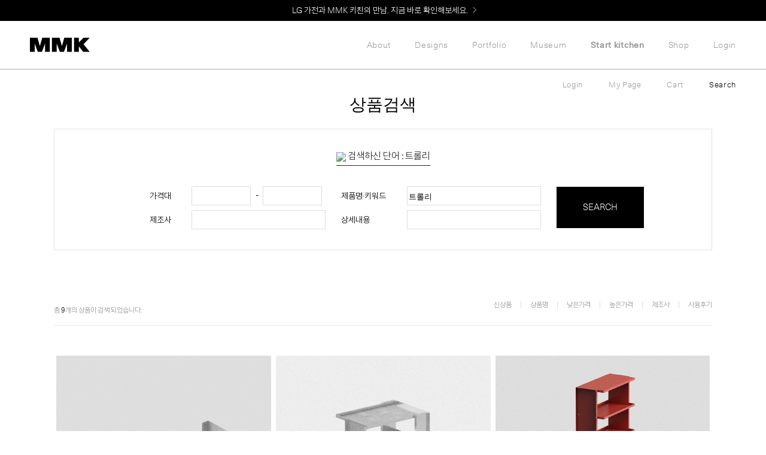

--- FILE ---
content_type: text/html; charset=UTF-8
request_url: https://museumofmodernkitchen.com/shop/shopbrand.html?search=&prize1=%ED%8A%B8%EB%A1%A4%EB%A6%AC
body_size: 15107
content:

<!DOCTYPE html PUBLIC "-//W3C//DTD HTML 4.01//EN" "http://www.w3.org/TR/html4/strict.dtd">
<html>
<head>
<meta http-equiv="CONTENT-TYPE" content="text/html;charset=UTF-8">
<link rel="shortcut icon" href="/shopimages/mmkseoul/favicon.ico" type="image/x-icon">
<link rel="apple-touch-icon-precomposed" href="/shopimages/mmkseoul/mobile_web_icon.png" />
<meta name="referrer" content="no-referrer-when-downgrade" />
<meta name="description" content="Museum Modern of Kitchen" />
<meta name="keywords" content="#므므크 #뮤지엄오브모던키친 #퍼니처 #키친" />
<meta property="og:type" content="website" />
<meta property="og:title" content="MMK_Museum Modern of Kitchen" />
<meta property="og:description" content="Museum Modern of Kitchen" />
<meta property="og:image" content="https://www.museumofmodernkitchen.com/shopimages/mmkseoul/all_og__20221017204145phpPdvKyo.jpg" />
<link rel="image_src" href="https://www.museumofmodernkitchen.com/shopimages/mmkseoul/all_og__20221017204145phpPdvKyo.jpg" />
<meta property="og:url" content="https://www.museumofmodernkitchen.com/shop/shopbrand.html?search=&prize1=%ED%8A%B8%EB%A1%A4%EB%A6%AC" />
<link rel="canonical" href="https://www.museumofmodernkitchen.com/shop/shopbrand.html?01','002','003','004','007','002','004','005">
<link rel="alternate" href="https://www.museumofmodernkitchen.com/m/product_list.html?01','002','003','004','007','002','004','005">
<script>
    var mtom_default_data = {
        login : "N",
        page_type : "shopsearch",
    };
  var _msTracker = window._msTracker = window._msTracker || [];
  _msTracker.push(['setRequestMethod', 'POST']);
  _msTracker.push(['setCustomDimension', 1, JSON.stringify(mtom_default_data)]);
  _msTracker.push(['trackPageView']);
  _msTracker.push(['enableLinkTracking']);
  (function() {
    var u="https://mk-log.makeshop.co.kr";
    _msTracker.push(['setTrackerUrl', u+'/analytics/events']);
    _msTracker.push(['setSiteId', 'mk-mmkseoul']);
    var d=document, g=d.createElement('script'), s=d.getElementsByTagName('script')[0];
    g.async=true; g.src=u+'/static/js/analytics.js'; s.parentNode.insertBefore(g,s);
  })();
</script>
<title>MMK_Museum Modern of Kitchen</title>
<meta http-equiv="X-UA-Compatible" content="IE=edge" />

<link type="text/css" rel="stylesheet" href="/shopimages/mmkseoul/template/work/64382/common.css?r=1754546391" /><link href="https://fonts.googleapis.com/css?family=Montserrat:300,400,700|Nanum+Gothic:400,700&display=swap&subset=korean" rel="stylesheet">
<meta name="naver-site-verification" content="66012a54a85a3cea60b80aec00297f1f9855f1df" /><!-- Meta Pixel Code -->
<script>
!function(f,b,e,v,n,t,s)
{if(f.fbq)return;n=f.fbq=function(){n.callMethod?
n.callMethod.apply(n,arguments):n.queue.push(arguments)};
if(!f._fbq)f._fbq=n;n.push=n;n.loaded=!0;n.version='2.0';
n.queue=[];t=b.createElement(e);t.async=!0;
t.src=v;s=b.getElementsByTagName(e)[0];
s.parentNode.insertBefore(t,s)}(window, document,'script',
'https://connect.facebook.net/en_US/fbevents.js');
fbq('init', '707775634694287');
fbq('track', 'PageView');
</script>
<noscript><img height="1" width="1" style="display:none"
src="https://www.facebook.com/tr?id=707775634694287&ev=PageView&noscript=1"
/></noscript>
<!-- End Meta Pixel Code -->
</head>
<script type="text/javascript" src="//wcs.naver.net/wcslog.js"></script>
<script type="text/javascript">
if (window.wcs) {
    if(!wcs_add) var wcs_add = {};
    wcs_add["wa"] = "s_41a2a0ad8c78";
    wcs.inflow('museumofmodernkitchen.com');
    wcs_do();
}
</script>

<body>
<script type="text/javascript" src="/js/jquery-1.7.2.min.js"></script><script type="text/javascript" src="/js/lazyload.min.js"></script>
<script type="text/javascript">
function getCookiefss(name) {
    lims = document.cookie;
    var index = lims.indexOf(name + "=");
    if (index == -1) {
        return null;
    }
    index = lims.indexOf("=", index) + 1; // first character
    var endstr = lims.indexOf(';', index);
    if (endstr == -1) {
        endstr = lims.length; // last character
    }
    return unescape(lims.substring(index, endstr));
}
</script><script type="text/javascript">
var MOBILE_USE = '';
var DESIGN_VIEW = 'PC';

if (DESIGN_VIEW == 'RW' && typeof changeNaviTitleText == 'undefined') {
    // 상단 타이틀 변경
    function changeNaviTitleText(newText) {
        const naviTitleElement = document.querySelector('.navi-title span');
        if (naviTitleElement) {
            naviTitleElement.textContent = newText;
        }
    }
}
</script><script type="text/javascript" src="/js/flash.js"></script>
<script type="text/javascript" src="/js/neodesign/rightbanner.js"></script>
<script type="text/javascript" src="/js/bookmark.js"></script>
<style type="text/css">

.MS_search_word { }

</style>

<script type="text/javascript">

var pre_ORBAS = 'A';
var pre_min_amount = '1';
var pre_product_uid = '';
var pre_product_name = '';
var pre_product_price = '';
var pre_option_type = '';
var pre_option_display_type = '';
var pre_optionJsonData = '';
var IS_LOGIN = 'false';
var is_bulk = 'N';
var bulk_arr_info = [];
var pre_min_add_amount = '1';
var pre_max_amount = '100000';

    var is_unify_opt = '1' ? true : false; 
    var pre_baskethidden = 'A';

var is_unify_opt = true;
var ORBAS = 'A';
var min_amount = '1';
var min_add_amount = '1';
var max_amount = '100000';
var product_uid = '';
var product_name = '';
var product_price = '';
var option_type = '';
var option_display_type = '';
var is_dummy = null;
var is_exist = null;
var optionJsonData = '';
var view_member_only_price = '';
var IS_LOGIN = 'false';
var shop_language = 'kor';
var is_bulk = 'N';
var bulk_arr_info = [];
var use_option_limit = '';
var design_view = 'PC';

</script>

<link type="text/css" rel="stylesheet" href="/shopimages/mmkseoul/template/work/64382/shopsearch.css?t=202508071459" />
<div id='blk_scroll_wings'><script type='text/javascript' src='/html/shopRbanner.html?param1=1' ></script></div>
<div id='cherrypicker_scroll'></div>
<div id="wrap">

<link type="text/css" rel="stylesheet" href="/shopimages/mmkseoul/template/work/64382/header.1.css?t=202601151122" />
<!-- Uneedcomms Keepgrow Script -->
<div id="kg-service-data" data-member="" style="display:none !important"></div>
<script id="kg-service-init" data-hosting="makeshop" src="//storage.keepgrow.com/admin/keepgrow-service/keepgrow-service_62362882-530f-45c2-9ee2-abc686ac1786.js"></script>
<!-- Uneedcomms Keepgrow Script -->


<link rel='stylesheet' id='wp-block-library-css' href='/design/mmkseoul/2023/wp-includes/css/dist/block-library/style.min.css' type='text/css' media='all' />
<link rel='stylesheet' id='amado-stylesheet-css' href='/design/mmkseoul/2023/wp-content/cache/autoptimize/css/autoptimize_single_508a0c8573a8f54de2e3d8a616c0926e.css' type='text/css' media='all' />


<link rel="stylesheet" type="text/css" href="//cdn.jsdelivr.net/gh/orioncactus/pretendard/dist/web/static/pretendard.css" />

<script src="//cdn.jsdelivr.net/npm/slick-carousel@1.8.1/slick/slick.min.js"></script>
<link href="//cdn.jsdelivr.net/npm/slick-carousel@1.8.1/slick/slick.css" rel="stylesheet" type="text/css"/>


<a class="skip-link screen-reader-text" href="#content">Skip to content</a>
<header class=" use-portfolio">

   <!-- 띠배너-->
       <div class="topBanner" id="topBanner">
        <div class="slideWrapper">
        
            
            <div class="topBannerSlide" data-bgcolor="#000;"><a href="/shop/member.html?type=login">
                    <p>Welcome! 신규 회원가입 시 MMK Shop Coupon (총 40만원) 지급<i></i></p>
                </a>
            </div>


            <div class="topBannerSlide" data-bgcolor="#000;"><a href="https://www.lge.co.kr/story/lifestyle/interiortip-mmk-06?utm_source=mmk&utm_medium=affiliate&utm_campaign=mmk_homepage">
                    <p>LG 가전과 MMK 키친의 만남. 지금 바로 확인해보세요.<i></i></p>
                </a>
            </div>

        </div>
    </div>
    <script>
        jQuery('#topBanner .slideWrapper').slick({
            infinite: true,
            fade: true,
            cssEase: 'linear',
            centerMode: true,
            arrows: true,
            slidesToShow: 1,
            autoplay: true,
            autoplaySpeed: 2600,
        });

        //띠배너 색상바꾸기
        setInterval(function(){
            var color = jQuery( ".slick-active" ).data( "bgcolor" );//data-bgcolor에 색상코드 넣어주세요(모바일은 style로 기존과 같이 작성)
            jQuery("#topBanner,#topBanner").css("background-color", color);
            }, 0)


        /*$(function () {
            //띠 배너(#topBanner)가 있으면 클래스 추가
            if ($("#topBanner").is(":visible")) {
                $(".searchdata_fix").addClass("hasTopBanner");
                $(".nav").addClass("hasTopBanner");
                $("#wrap").addClass("hasTopBanner");
            } else {
                $(".searchdata_fix").removeClass("hasTopBanner");
                $(".nav").removeClass("hasTopBanner");
                $("#wrap").removeClass("hasTopBanner");
            }

            $(window).scroll(function () { //스크롤시
                if ($(this).scrollTop() >= 1) {
                    $('#topBanner').addClass("active");

                    $(".searchdata_fix.hasTopBanner").css('top', '126px')
                } else {
                    $('#topBanner').removeClass("active");

                    $(".searchdata_fix.hasTopBanner").css('top', '160px')
                }
            });
            //새로고침했을 때
            if ($(this).scrollTop() >= 1) {
                $('#topBanner').addClass("active");

                $(".searchdata_fix.hasTopBanner").css('top', '126px')
            } else {
                $('#topBanner').removeClass("active");

                $(".searchdata_fix.hasTopBanner").css('top', '160px')
            }
        });*/
    </script>
    <!-- //띠배너 -->





    <div class="container-fluid">
        <div class="header"> <a class="mobile-menu-button" href="#"></a>
            <h1><a href="/"><span>MMK</span></a></h1>
            <div class="menu-main-menu-container">
                <ul id="menu-main-menu" class="menu">                    
                    <li id="menu-item-14" class="not-cate menu-item menu-item-type-post_type menu-item-object-page menu-item-14"><a href="/shop/page.html?id=1">About</a></li>
                    <li id="menu-item-18" class="not-cate menu-item menu-item-type-custom menu-item-object-custom menu-item-18"><a href="#">Designs</a></li>
                    <li id="menu-item-PF" class="not-cate menu-item menu-item-type-post_type menu-item-object-page menu-item-PF"><a href="#">Portfolio</a></li>
                    <li id="menu-item-34" class="not-cate menu-item menu-item-type-post_type menu-item-object-page menu-item-34"><a href="/shop/page.html?id=2">Museum</a></li>
                    <li id="menu-item-33" class="not-cate menu-item menu-item-type-post_type menu-item-object-page menu-item-33"><a href="/shop/page.html?id=3" class="f_600">Start kitchen</a></li>
                    <li id="menu-item-1272" class="not-cate menu-item menu-item-type-custom menu-item-object-custom menu-item-1272"><a href="/shop/shopbrand.html?xcode=008&type=X">Shop</a></li>
                    <li id="menu-item-1272" class="not-cate menu-item menu-item-type-custom menu-item-object-custom menu-item-0000">
                                                <a href="/shop/member.html?type=login">Login</a>
                                            </li>                    
                </ul>
            </div>
        </div>
    </div>
</header>

<div class="sub-header" id="dsign_child">
    <div class="container-fluid">
        <div class="sub-header-menu">
            <div class="menu-main-menu-container">
                <ul class="menu">
                    <li class="menu-item"> <a href="/shop/shopbrand.html?xcode=005&mcode=001&type=X">MMK Kitchen</a>
                        <ul class="sub-menu"></ul>
                    </li>
                    <li class="menu-item"> <a href="/shop/shopbrand.html?xcode=005&mcode=002">MMK Furniture</a>
                        <ul class="sub-menu"></ul>
                    </li>
                </ul>
            </div>
        </div>
    </div>
</div>


<div class="sub-header" id="PF_child">
    <div class="container-fluid">
        <div class="sub-header-menu">
            <div class="menu-main-menu-container">
                <ul class="menu">             
                    <li class="menu-item"><a href="/shop/shopbrand.html?xcode=009&type=X">All</a>
                        <ul class="sub-menu"></ul>
                    </li><li class="menu-item"><a href="/shop/shopbrand.html?xcode=009&type=Y&mcode=002">Space type</a>
                        <ul class="sub-menu"></ul>
                    </li><li class="menu-item"><a href="/shop/shopbrand.html?xcode=009&type=Y&mcode=003">Kitchen Design </a>
                        <ul class="sub-menu"></ul>
                    </li><li class="menu-item"><a href="/shop/shopbrand.html?xcode=009&type=Y&mcode=004">Kitchen Layout</a>
                        <ul class="sub-menu"></ul>                        
                    </li><li class="menu-item"><a href="/shop/shopbrand.html?xcode=009&type=Y&mcode=005">Kitchen + </a>
                        <ul class="sub-menu"></ul>                        
                    </li><li class="menu-item"><a href="/shop/shopbrand.html?xcode=009&type=Y&mcode=006">House of MMK </a>
                        <ul class="sub-menu"></ul>                        
                    </li>                    
                </ul>
            </div>
        </div>
    </div>
</div>


<div class="sub-header" id="shop_child">
    <div class="container-fluid">
        <div class="sub-header-menu">
            <div class="menu-main-menu-container">
                <ul class="menu">             
                    <li class="menu-item"><a href="/shop/shopbrand.html?xcode=008&type=X">All</a>
                        <ul class="sub-menu"></ul>
                    </li><li class="menu-item"><a href="/shop/shopbrand.html?xcode=008&type=Y&mcode=001">Furniture</a>
                        <ul class="sub-menu"></ul>
                    </li><li class="menu-item"><a href="/shop/shopbrand.html?xcode=008&type=Y&mcode=002">Fabrics</a>
                        <ul class="sub-menu"></ul>
                    </li><li class="menu-item"><a href="/shop/shopbrand.html?xcode=008&type=Y&mcode=003">Etc</a>
                        <ul class="sub-menu"></ul>                        
                    </li>

                </ul>
            </div>
        </div>
    </div>
</div>

<div class="mobile-menu">
    <div class="menu-main-menu-container">
        <ul id="menu-main-menu-1" class="menu">
            <li class="menu-item menu-item-type-post_type menu-item-object-page menu-item-14"><a href="/shop/page.html?id=1">About</a></li>
            <li class="menu-item menu-item-type-custom menu-item-object-custom menu-item-has-children menu-item-18"><a href="#">Designs</a>
                <ul class="sub-menu">
                    <li id="menu-item-603" class="menu-item menu-item-type-post_type menu-item-object-page menu-item-603"><a href="/shop/shopbrand.html?xcode=005&mcode=001&type=X">MMK Kitchen</a></li>
                    <li id="menu-item-36" class="menu-item menu-item-type-post_type menu-item-object-page menu-item-36"><a href="/shop/shopbrand.html?xcode=005&mcode=002">MMK Furniture</a></li>
                </ul>
            </li>
                
            <li class="menu-item menu-item-type-custom menu-item-object-custom menu-item-has-children menu-item-18"><a href="#" class="">Portfolio</a>
                <ul class="sub-menu">
                    <li id="menu-item-603" class="menu-item menu-item-type-post_type menu-item-object-page menu-item-603"><a href="/m/product_list.html?xcode=006&mcode=001&type=X">ALL</a></li>
                    <li id="menu-item-36" class="menu-item menu-item-type-post_type menu-item-object-page menu-item-36"><a href="/m/product_list.html?xcode=006&mcode=001&scode=002&type=X">Home</a></li>
                    <li id="menu-item-36" class="menu-item menu-item-type-post_type menu-item-object-page menu-item-36"><a href="/m/product_list.html?xcode=006&mcode=001&scode=003&type=X">Office</a></li>
                    <li id="menu-item-36" class="menu-item menu-item-type-post_type menu-item-object-page menu-item-36"><a href="/m/product_list.html?xcode=006&mcode=001&scode=001&type=X">Commercial</a></li>
                </ul>
            </li>
            <li class="menu-item menu-item-type-post_type menu-item-object-page menu-item-34"><a href="/shop/page.html?id=2">Museum</a></li>
            <li class="menu-item menu-item-type-post_type menu-item-object-page menu-item-33"><a href="/shop/page.html?id=3" class="f_600">Start kitchen</a></li>
            <li class="menu-item menu-item-type-custom menu-item-object-custom menu-item-1272"><a href="/shop/shopbrand.html?xcode=008&type=X">Shop</a>
                 <ul class="sub-menu">
                    <li id="menu-item-603" class="menu-item menu-item-type-post_type menu-item-object-page menu-item-603"><a href="/shop/shopbrand.html?xcode=008&type=X">All</a></li>
                    <li id="menu-item-603" class="menu-item menu-item-type-post_type menu-item-object-page menu-item-603"><a href="/shop/shopbrand.html?xcode=008&mcode=001&type=X">Furniture</a></li>
                    <li id="menu-item-603" class="menu-item menu-item-type-post_type menu-item-object-page menu-item-603"><a href="/shop/shopbrand.html?xcode=008&mcode=002&type=X">Fabrics</a></li>
                    <li id="menu-item-603" class="menu-item menu-item-type-post_type menu-item-object-page menu-item-603"><a href="/shop/shopbrand.html?xcode=008&mcode=003&type=X">Etc</a></li>
                    
                </ul>
            
            </li>
        </ul>
    </div>
</div>

<div class="modal"></div> 
<div id="quick_search"><!-- 검색창 -->
    <div class="search_inner">
        <p class="quick_searchClose" id="btn_close2"><img src="/design/mmkseoul/0773marshmallow/btn_close.png" class="rotate"></p>
        <div class="search_title">SEARCH</div>

        <div class="search_inner2">            
            <form action="/shop/shopbrand.html" method="post" name="search">                <fieldset>
                <legend>검색 폼</legend>
                <input name="search" onkeydown="CheckKey_search();" value=""  class="MS_search_word search_auto_completion" />                <a href="javascript:prev_search();search_submit();">
                <input type="image" class="btn-sch" src="/design/mmkseoul/0773marshmallow/top_search.gif" alt="검색" /></a>
            </fieldset>
            </form>        </div>
        <!-- //search_inner2 -->

        <div class="top_pop"><!-- 검색영역 인기검색어 수정하는곳 -->
            <ul class="swiper-wrapper">
                <li><a href="/shop/shopbrand.html?search=&prize1=트롤리">#트롤리</a></li>
                <li><a href="/shop/shopbrand.html?search=&prize1=모듈러 프레임">#모듈러 프레임</a></li>
                <li><a href="/shop/shopbrand.html?search=&prize1=테이블">#테이블</a></li>
                <li><a href="/shop/shopbrand.html?search=&prize1=레이어드 프레임">#레이어드 프레임</a></li>
            </ul>
        </div><!-- //top_pop -->
    </div><!-- //search_inner -->
</div><!-- //quick_search -->
<script type="text/javascript" src="/shopimages/mmkseoul/template/work/64382/header.1.js?t=202601151122"></script>
<div id="contentWrapper">
<div id="contentWrap">

<link type="text/css" rel="stylesheet" href="/template_common/shop/basic_simple/menu.1.css?t=202409091541" />
 <div id="content">
	<div id="searchWrap">
		<div class="page-body">
             <ul id="fixed_cate_menu">
                <li><a href="/shop/member.html?type=login">Login</a></li>
                <li><a href="/shop/mypage.html">My Page</a></li>
                <li><a href="/shop/basket.html">Cart</a></li>
                <li><a href="#none" id="toggleSrc">Search</a></li>
            </ul>

			<h3 class="sch-tit">상품검색</h3>
			<div class="sch-frm">
				<form name="form_search" id="search_form" action="shopbrand.html" method="POST">
<input type="hidden" name="search_category" value="" />
<input type="hidden" name="search" value="" />
<input type="hidden" name="more" value="" />					<fieldset>
						<legend>상품 검색 폼</legend>
						<p class="tit-key"><span><img src="//image.makeshop.co.kr/makeshop/d3/basic_simple/common/ico_search_result.gif" /> 검색하신 단어 : 트롤리</span></p>
						<div class="table-keyword">
							<table summary="가격대, 제품명/키워드, 제조사, 상세내용">
								<caption>상품검색 정보</caption>
								<colgroup>
									<col width="70" />
									<col width="250" />
									<col width="110" />
									<col width="250" />
									<col width="160" />
								</colgroup>
								<tbody>
									<tr>
										<th scope="row"><div class="tb-left">가격대</div></th>
										<td>
											<div class="tb-left">
												        <input type="text" name="money1" form="search_form"  class="MS_input_txt" size="7" value="" onkeydown="moneyfocus(event);" />												-&nbsp;
												        <input type="text" name="money2" form="search_form"  class="MS_input_txt" size="7" value="" onkeydown="SearchKey(event);" />											</div>
										</td>
										<th scope="row"><div class="tb-left">제품명·키워드</div></th>
										<td>
											<div class="tb-left">
												<input type="text" name="prize1"  class="MS_input_txt" size="16" value="트롤리" onkeydown="SearchKey(event);" />											</div>
										</td>
										<td rowspan="2">
											<div class="tb-left">
												<a href="javascript:mk_search();"><span class="CSSbuttonSearch">SEARCH</span></a>
											</div>
										</td>
									</tr>
									<tr>
										<th scope="row"><div class="tb-left">제조사</div></th>
										<td>
											<div class="tb-left">
												        <input type="text" name="company1" form="search_form"  class="MS_input_txt" size="16" value="" onkeydown="SearchKey(event);" />											</div>
										</td>
										<th scope="row"><div class="tb-left">상세내용</div></th>
										<td>
											<div class="tb-left">
												        <input type="text" name="content1" form="search_form"  class="MS_input_txt" size="16" value="" onkeydown="SearchKey(event);" />											</div>
										</td>
									</tr>
								</tbody>
							</table>
						</div>
					</fieldset>
				</form>			</div><!-- .sch-frm -->

			<div class="item-wrap">
				<div class="item-info">
					<div class="item-total">
						총 <span>9</span>개의 상품이 검색 되었습니다.
					</div>
					<dl class="item-order sort">
						<dt class="blind">검색결과 정렬</dt>
						<dd>
							<ul>
								<li><a href="javascript:sendsort('order');"><span>신상품</span></a></li>
								<li><a href="javascript:sendsort('brandname')"><span>상품명</span></a></li>
								<li><a href="javascript:sendsort('viewcnt')"><span>낮은가격</span></a></li>
								<li><a href="javascript:sendsort('sellcnt')"><span>높은가격</span></a></li>
								<li><a href="javascript:sendsort('price2')"><span>제조사</span></a></li>
								<li class="nobg"><a href="javascript:sendsort('price')"><span>사용후기</span></a></li>
							</ul>
						</dd>
					 </dl><!-- .total-sort -->
				</div>

								<div class="prd-list">
					<table summary="상품이미지, 가격, 상품 설명">
					<caption>베스트 아이템 상품 리스트</caption>
					<colgroup>
						<col width="33.3333%" />
						<col width="33.3333%" />
						<col width="33.3333%" />
					</colgroup>
					<tbody>
					<tr>
										<td>
					<div class="tb-center">
						<div class="box">
							<div class="thumb salebox">
								<a href="/shop/shopdetail.html?branduid=12303474&search=%ED%8A%B8%EB%A1%A4%EB%A6%AC&sort=order&xcode=008&mcode=001&scode=006&GfDT=bWt3UQ%3D%3D"><img class="MS_prod_img_m" src="/shopimages/mmkseoul/0080010000512.jpg?1766056063" alt="상품 섬네일" /></a>
																<div class="icon_list">
									<li class="btn_zoom"><a href="javascript:viewdetail('008001000051', '1', '');"><img src="/design/mmkseoul/0773marshmallow/p_ico02.png" alt="미리보기" /></a></li>
									<li class="icon"><img src='/images/common/icon_bt_option_preview.gif' onclick="javascript:mk_prd_option_preview('12303474',event,'PC');" ></li>								</div>
																<input type="hidden" name="custom_price" value="0"/>
								<input type="hidden" name="product_price" value="280000"/>
								<div id='sale_bg'><span class="sale_text"></span></div>
							</div>
							<ul class="info">
								<li class="dsc">Museum Shelf 002 (13 colors)</li>
																<li class="price">280,000원
																</li>
								<li class="subname"></li>
																																<li class="icon"><span class='MK-product-icons'><img src='/shopimages/mmkseoul/prod_icons/28514?1737448502' class='MK-product-icon-2' /></span></li>
							</ul>
						</div>
					</div>
					</td>
															<td>
					<div class="tb-center">
						<div class="box">
							<div class="thumb salebox">
								<a href="/shop/shopdetail.html?branduid=12218610&search=%ED%8A%B8%EB%A1%A4%EB%A6%AC&sort=order&xcode=008&mcode=001&scode=003&GfDT=bGd3UA%3D%3D"><img class="MS_prod_img_m" src="/shopimages/mmkseoul/0080010000232.jpg?1700622639" alt="상품 섬네일" /></a>
																<div class="icon_list">
									<li class="btn_zoom"><a href="javascript:viewdetail('008001000023', '1', '');"><img src="/design/mmkseoul/0773marshmallow/p_ico02.png" alt="미리보기" /></a></li>
									<li class="icon"><img src='/images/common/icon_bt_option_preview.gif' onclick="javascript:mk_prd_option_preview('12218610',event,'PC');" ></li>								</div>
																<input type="hidden" name="custom_price" value="0"/>
								<input type="hidden" name="product_price" value="609000"/>
								<div id='sale_bg'><span class="sale_text"></span></div>
							</div>
							<ul class="info">
								<li class="dsc">Trolley (13 colors)</li>
																<li class="price">609,000원
																</li>
								<li class="subname"></li>
																																<li class="icon"><span class='MK-product-icons'><img src='/shopimages/mmkseoul/prod_icons/28485?1707901225' class='MK-product-icon-2' /></span></li>
							</ul>
						</div>
					</div>
					</td>
															<td>
					<div class="tb-center">
						<div class="box">
							<div class="thumb salebox">
								<a href="/shop/shopdetail.html?branduid=12266101&search=%ED%8A%B8%EB%A1%A4%EB%A6%AC&sort=order&xcode=008&mcode=001&scode=003&GfDT=bmx6W14%3D"><img class="MS_prod_img_m" src="/shopimages/mmkseoul/0080010000352.jpg?1726136654" alt="상품 섬네일" /></a>
																<div class="icon_list">
									<li class="btn_zoom"><a href="javascript:viewdetail('008001000035', '1', '');"><img src="/design/mmkseoul/0773marshmallow/p_ico02.png" alt="미리보기" /></a></li>
									<li class="icon"><img src='/images/common/icon_bt_option_preview.gif' onclick="javascript:mk_prd_option_preview('12266101',event,'PC');" ></li>								</div>
																<input type="hidden" name="custom_price" value="0"/>
								<input type="hidden" name="product_price" value="780000"/>
								<div id='sale_bg'><span class="sale_text"></span></div>
							</div>
							<ul class="info">
								<li class="dsc">Tall Trolley (13 colors)</li>
																<li class="price">780,000원
																</li>
								<li class="subname"></li>
																																<li class="icon"><span class='MK-product-icons'></span></li>
							</ul>
						</div>
					</div>
					</td>
										</tr><tr>
															<td>
					<div class="tb-center">
						<div class="box">
							<div class="thumb salebox">
								<a href="/shop/shopdetail.html?branduid=12266102&search=%ED%8A%B8%EB%A1%A4%EB%A6%AC&sort=order&xcode=008&mcode=001&scode=002&GfDT=amx3Ug%3D%3D"><img class="MS_prod_img_m" src="/shopimages/mmkseoul/0080010000392.jpg?1726137274" alt="상품 섬네일" /></a>
																<div class="icon_list">
									<li class="btn_zoom"><a href="javascript:viewdetail('008001000039', '1', '');"><img src="/design/mmkseoul/0773marshmallow/p_ico02.png" alt="미리보기" /></a></li>
									<li class="icon"><img src='/images/common/icon_bt_option_preview.gif' onclick="javascript:mk_prd_option_preview('12266102',event,'PC');" ></li>								</div>
																<input type="hidden" name="custom_price" value="0"/>
								<input type="hidden" name="product_price" value="530000"/>
								<div id='sale_bg'><span class="sale_text"></span></div>
							</div>
							<ul class="info">
								<li class="dsc">Oval Tea Table (13 colors)</li>
																<li class="price">530,000원
																</li>
								<li class="subname"></li>
																																<li class="icon"><span class='MK-product-icons'></span></li>
							</ul>
						</div>
					</div>
					</td>
															<td>
					<div class="tb-center">
						<div class="box">
							<div class="thumb salebox">
								<a href="/shop/shopdetail.html?branduid=12266104&search=%ED%8A%B8%EB%A1%A4%EB%A6%AC&sort=order&xcode=008&mcode=001&scode=006&GfDT=bmp6W1g%3D"><img class="MS_prod_img_m" src="/shopimages/mmkseoul/0080010000372.jpg?1726138789" alt="상품 섬네일" /></a>
																<div class="icon_list">
									<li class="btn_zoom"><a href="javascript:viewdetail('008001000037', '1', '');"><img src="/design/mmkseoul/0773marshmallow/p_ico02.png" alt="미리보기" /></a></li>
									<li class="icon"><img src='/images/common/icon_bt_option_preview.gif' onclick="javascript:mk_prd_option_preview('12266104',event,'PC');" ></li>								</div>
																<input type="hidden" name="custom_price" value="0"/>
								<input type="hidden" name="product_price" value="850000"/>
								<div id='sale_bg'><span class="sale_text"></span></div>
							</div>
							<ul class="info">
								<li class="dsc">Museum Shelf 104 (13 colors)</li>
																<li class="price">850,000원
																</li>
								<li class="subname"></li>
																																<li class="icon"><span class='MK-product-icons'></span></li>
							</ul>
						</div>
					</div>
					</td>
															<td>
					<div class="tb-center">
						<div class="box">
							<div class="thumb salebox">
								<a href="/shop/shopdetail.html?branduid=12266103&search=%ED%8A%B8%EB%A1%A4%EB%A6%AC&sort=order&xcode=008&mcode=001&scode=006&GfDT=am13VA%3D%3D"><img class="MS_prod_img_m" src="/shopimages/mmkseoul/0080010000362.jpg?1726138360" alt="상품 섬네일" /></a>
																<div class="icon_list">
									<li class="btn_zoom"><a href="javascript:viewdetail('008001000036', '1', '');"><img src="/design/mmkseoul/0773marshmallow/p_ico02.png" alt="미리보기" /></a></li>
									<li class="icon"><img src='/images/common/icon_bt_option_preview.gif' onclick="javascript:mk_prd_option_preview('12266103',event,'PC');" ></li>								</div>
																<input type="hidden" name="custom_price" value="0"/>
								<input type="hidden" name="product_price" value="680000"/>
								<div id='sale_bg'><span class="sale_text"></span></div>
							</div>
							<ul class="info">
								<li class="dsc">Museum Shelf 103 (13 colors)</li>
																<li class="price">680,000원
																</li>
								<li class="subname"></li>
																																<li class="icon"><span class='MK-product-icons'></span></li>
							</ul>
						</div>
					</div>
					</td>
										</tr><tr>
															<td>
					<div class="tb-center">
						<div class="box">
							<div class="thumb salebox">
								<a href="/shop/shopdetail.html?branduid=12266105&search=%ED%8A%B8%EB%A1%A4%EB%A6%AC&sort=order&xcode=008&mcode=001&scode=006&GfDT=bG13Vw%3D%3D"><img class="MS_prod_img_m" src="/shopimages/mmkseoul/0080010000382.jpg?1726139002" alt="상품 섬네일" /></a>
																<div class="icon_list">
									<li class="btn_zoom"><a href="javascript:viewdetail('008001000038', '1', '');"><img src="/design/mmkseoul/0773marshmallow/p_ico02.png" alt="미리보기" /></a></li>
									<li class="icon"><img src='/images/common/icon_bt_option_preview.gif' onclick="javascript:mk_prd_option_preview('12266105',event,'PC');" ></li>								</div>
																<input type="hidden" name="custom_price" value="0"/>
								<input type="hidden" name="product_price" value="1080000"/>
								<div id='sale_bg'><span class="sale_text"></span></div>
							</div>
							<ul class="info">
								<li class="dsc">Museum Shelf 105 (13 colors)</li>
																<li class="price">1,080,000원
																</li>
								<li class="subname"></li>
																																<li class="icon"><span class='MK-product-icons'></span></li>
							</ul>
						</div>
					</div>
					</td>
															<td>
					<div class="tb-center">
						<div class="box">
							<div class="thumb salebox">
								<a href="/shop/shopdetail.html?branduid=12218611&search=%ED%8A%B8%EB%A1%A4%EB%A6%AC&sort=order&xcode=008&mcode=001&scode=003&GfDT=bmp8W1s%3D"><img class="MS_prod_img_m" src="/shopimages/mmkseoul/0080010000242.jpg?1700622639" alt="상품 섬네일" /></a>
																<div class="icon_list">
									<li class="btn_zoom"><a href="javascript:viewdetail('008001000024', '1', '');"><img src="/design/mmkseoul/0773marshmallow/p_ico02.png" alt="미리보기" /></a></li>
									<li class="icon"><img src='/images/common/icon_bt_option_preview.gif' onclick="javascript:mk_prd_option_preview('12218611',event,'PC');" ></li>								</div>
																<input type="hidden" name="custom_price" value="0"/>
								<input type="hidden" name="product_price" value="609000"/>
								<div id='sale_bg'><span class="sale_text"></span></div>
							</div>
							<ul class="info">
								<li class="dsc">Trolley Patch (5 colors)</li>
																<li class="price">609,000원
																</li>
								<li class="subname"></li>
																																<li class="icon"><span class='MK-product-icons'><img src='/shopimages/mmkseoul/prod_icons/28485?1707901225' class='MK-product-icon-2' /></span></li>
							</ul>
						</div>
					</div>
					</td>
															<td>
					<div class="tb-center">
						<div class="box">
							<div class="thumb salebox">
								<a href="/shop/shopdetail.html?branduid=12278272&search=%ED%8A%B8%EB%A1%A4%EB%A6%AC&sort=order&xcode=008&mcode=001&scode=003&GfDT=Z2t3WQ%3D%3D"><img class="MS_prod_img_m" src="/shopimages/mmkseoul/0080010000442.jpg?1746504081" alt="상품 섬네일" /></a>
																<div class="icon_list">
									<li class="btn_zoom"><a href="javascript:viewdetail('008001000044', '1', '');"><img src="/design/mmkseoul/0773marshmallow/p_ico02.png" alt="미리보기" /></a></li>
									<li class="icon"><img src='/images/common/icon_bt_option_preview.gif' onclick="javascript:mk_prd_option_preview('12278272',event,'PC');" ></li>								</div>
																<input type="hidden" name="custom_price" value="0"/>
								<input type="hidden" name="product_price" value="630000"/>
								<div id='sale_bg'><span class="sale_text"></span></div>
							</div>
							<ul class="info">
								<li class="dsc">Tea Trolley (7 colors)</li>
																<li class="price">630,000원
																</li>
								<li class="subname"></li>
																																<li class="icon"><span class='MK-product-icons'></span></li>
							</ul>
						</div>
					</div>
					</td>
										</tr><tr>
															</tr>
					</tbody>
					</table>
				</div>

				<ol class="paging">
																									<a href="javascript:pagemove(1);" class="now">1</a>
																								</ol>
								
			</div><!-- .item-wrap -->
		</div><!-- .page-body -->
	</div><!-- #searchWrap -->
</div><!-- #content -->
</div><!-- #contentWrap -->
</div><!-- #contentWrapper-->
<hr />
<footer>
		<div class="container-fluid">
			<div class="footer-logo">
				<span class="logo">MMK</span>
			</div>
			<div class="footer-info">
				<div class="footer-left">
					<div class="footer-menus">
                        <div class="menu-footer-menu-container">
                            <ul id="menu-footer-menu" class="menu">
                                <li id="menu-item-46" class="menu-item menu-item-type-post_type menu-item-object-page menu-item-46"><a href="/shop/page.html?id=4">홈페이지 이용약관</a></li>
                                <li id="menu-item-47" class="menu-item menu-item-type-post_type menu-item-object-page menu-item-47"><a href="/shop/page.html?id=5">개인정보 처리방침</a></li>
                            </ul>
                        </div>
                    </div>
					<div class="footer-left-content">
						뮤지엄오브모던키친 주식회사<br>
                        대표자 : 박기민 사업자 등록번호 : 821-86-02281<br>
                        <span class="license"></span> <span class="privacy">개인정보관리책임자 : 박기민</span><br>
                        통신판매업 신고번호 : 제 2022-서울용산-1205 호<br>
                        서울특별시 용산구 두텁바위로 177
                    </div>
					<div class="footer-copyright">
						ⓒ 2023. MMK all rights reserved
					</div>
				</div>
				<div class="footer-right">					
					<div class="footer-right-content">
						<span class="info"><span class="label label-1">Museum.</span> 02. 777. 5887</span> <span class="info"><span class="label label-2">Office.</span> 02. 777. 5778</span><br>177, Duteopbawi-ro, Yongsan-gu, Seoul, Korea<br>
                        <a href="mailto:hello@mmk-seoul.com">Official : hello@mmk-seoul.com</a><br>
                        <a href="mailto:b2b@mmk-seoul.com">B2B : b2b@mmk-seoul.com</a><br>
                        <br>
                        <a href="https://www.instagram.com/museumofmodernkitchen/" target="_blank">Instagram</a> &nbsp; <a href="https://www.pinterest.co.kr/MMK_SEOUL/" target="_blank">Pinterest</a>					</div>
				</div>
			</div>
    </div>
</footer>

<script type="text/javascript">
    var jQuery = jQuery;
    jQuery(function() {
        var jQuerysub_header = jQuery("#dsign_child");
        var jQueryshop_header = jQuery("#shop_child");
        var jQueryPF_header = jQuery("#PF_child");

        // Designs 클릭
        jQuery("header .menu-item-18").on('click', function() {
            // Desktop            
            jQueryPF_header.removeClass('show');
            jQueryshop_header.removeClass('show');
            jQuerysub_header.toggleClass('show');
            return false;
        });

        // portfolio 클릭
        jQuery("header .menu-item-PF").on('click', function() {
            // Desktop
            jQueryshop_header.removeClass('show');
            jQuerysub_header.removeClass('show');
            jQueryPF_header.toggleClass('show');
            return false;
        });



        // shop 클릭
        jQuery("header .menu-item-1272").on('click', function() {
            // Desktop
            jQueryPF_header.removeClass('show');
            jQuerysub_header.removeClass('show');
            jQueryshop_header.toggleClass('show')
            return false;
        });
        
        
        jQuery(".mobile-menu .menu-item-18 > a").on('click', function() {
            // Mobile
            var jQuerythis = jQuery(this);
            jQuerythis.closest('.menu-item').find('> .sub-menu').toggleClass('show');
            return false;
        });

        // 이미지 가로형 세로형 기록
        jQuery(".image-wrap img").each(function() {
            var jQueryimg = jQuery(this);
            if (jQueryimg.width() > jQueryimg.height()) {
                jQueryimg.addClass('horz');
            } else {
                jQueryimg.addClass('vert');
            }
        })

        // 모바일 메뉴 클릭
        jQuery("header .mobile-menu-button").on('click', function() {
            jQuery("body").toggleClass('mobile-menu-show');
            return false;
        })

        jQuery(document).click(function(e) {
            var jQueryobj = jQuery(e.target);

            if (jQuerysub_header.hasClass('show')) {
                if (jQueryobj.closest('.sub-header-menu').length === 0) {
                    jQuerysub_header.removeClass('show')
                }
            }
        });
    })
</script>
<script type="text/javascript" src="/shopimages/mmkseoul/template/work/64382/footer.1.js?t=202508071515"></script>
</div><!-- #wrap -->
<script type="text/javascript" src="/shopimages/mmkseoul/template/work/64382/shopsearch.js?t=202508071459"></script>

<style type="text/css">

/** 옵션 미리보기 기본 스타일, 변경시에는 앞에 #MK_opt_preview 를 붙여서 개별디자인에 넣으면 ok **/
.mk_option_preview_outer {
    display : inline;
}
.mk_option_preview {
    background-color : white;
}
.mk_prd_option_list {
    color : #404040;
    font-size : 8pt;
    font-family : dotum;
    list-style : none;
    padding : 3px 3px 0;
    background-color : white;
    border : 1px solid #7899C2;
    width : 170px;
    margin : 0;
    text-align : left;
}

.mk_prd_option_list LI {
    line-height : 1.4;
    margin : 5px 0;
    display : block;
}

.mk_prd_option_list .mk_bt_opt_close {
    text-align : right;
}

.mk_prd_option_list .option-soldout {
    color : red;
}

/** 옵션 미리보기 - 리스트 **/
.mk_prd_option_list LI UL {
    list-style : none;
    padding : 0;
    margin : 4px 0 0 10px;
}

.mk_prd_option_list LI UL LI {
    line-height : 1.4;
    padding : 0;
    margin : 0;
}

.mk_prd_option_list LI H3 {
    margin : 0;
    font-size : 9pt;
}
/** 옵션 미리보기 - 조합 **/
.mk_prd_option_list .option-name {
    padding : 2px;
    background-color : #D6E5F7;
    color : #405F95;
    border-left : 2px solid #BBC9E3;
}
.mk_prd_option_list .option-required {
    color : red;
}
.mk_prd_option_list .mk_opt_oneclick {position: relative; padding-left: 22px; line-height: 19px;}
.mk_prd_option_list .mk_oneclick_image,
.mk_prd_option_list .mk_oneclick_color { position: absolute; top:0; left: 0; border: 1px solid #231f20;}
.mk_prd_option_list .mk_oneclick_image { line-height: 1px;}
.mk_prd_option_list .mk_oneclick_image img {width: 17px; height: 17px;}
.mk_prd_option_list .mk_oneclick_color {display:inline-block; width: 17px; height: 17px;}

</style>

<iframe id="loginiframe" name="loginiframe" style="display: none;" frameborder="no" scrolling="no"></iframe>

<div id='MK_basketpage' name='MK_basketpage' style='position:absolute; visibility: hidden;'></div>

                    <div id="MK_opt_preview" class="mk_option_preview layer-opt-preview" style="position:absolute;z-index:100;top:0;"></div>

                <div id="detailpage" name="detailpage" style="position:absolute; visibility:hidden;"></div>

                    <div id="MS_popup_product_benefit_list" style="display:none"></div>

                <form action="/shop/shopbrand.html" method="post" name="hashtagform">
                        <input type="hidden" name="search" value="">
                        <input type="hidden" name="search_ref" value="hashtag">
                </form> 

    <script src="/js/wishlist.js?v=1762753981"></script>
    <script>
        window.addEventListener('load', function() {
            var makeshop_wishlist = new makeshopWishlist();
            makeshop_wishlist.init();
            makeshop_wishlist.observer();
        });
    </script>

<script type="text/javascript" src="/js/neodesign/detailpage.js?ver=1763960413"></script>
<script type="text/javascript" src="/js/neodesign/product_list.js?r=20260116170015"></script>
<script type="text/javascript" src="/js/jquery.language.js"></script>
<script type="text/javascript" src="/js/neodesign/basket_send.js?ver=r245787"></script>
<script type="text/javascript" src="/js/jquery-datepicker-ko.js"></script>

<script type="text/javascript">



                    if (typeof prev_search == 'undefined') {
                        function prev_search() {
                            var encdata = jQuery('input[name="search"]', jQuery('form[name="search"]')).val().replace(/%/g, encodeURIComponent('%'));
                            document.search.action = '/shop/shopbrand.html?search=' + decodeURIComponent(encdata) + '&refer=' + window.location.protocol;
                        }
                    }function CheckKey_search() {
    key = event.keyCode;
    if (key == 13) {
        prev_search();
        document.search.submit();
    }
}

function search_submit() {
    var oj = document.search;
    if (oj.getAttribute('search') != 'null') {
        var reg = /\s{2}/g;
        oj.search.value = oj.search.value.replace(reg, '');
        oj.submit();
    }
}

function topnotice(temp, temp2) {
    window.open("/html/notice.html?date=" + temp + "&db=" + temp2, "", "width=450,height=450,scrollbars=yes");
}
function notice() {
    window.open("/html/notice.html?mode=list", "", "width=450,height=450,scrollbars=yes");
}

var db = 'mmkseoul';

var baskethidden = 'A';

                function go_hashtag(search) {
                    document.hashtagform.search.value = search
                    document.hashtagform.submit();
                }   

function pagemove(temp) {
    
    var _frm = document.form_search;
    
    var action = "/shop/shopbrand.html?search=&code=&page=" + temp + "&sort=order&money1=&money2=&prize1=%ED%8A%B8%EB%A1%A4%EB%A6%AC&company1=&content1=&brcode=";
    //_frm.method = 'post';
    _frm.action = action;
    _frm.submit();
}

        function sendsort(temp) {
            
            var _frm = document.form_search;

            
            var action = "/shop/shopbrand.html?&search=&type=&code=&sort=" + temp + "&money1=&money2=&prize1=%ED%8A%B8%EB%A1%A4%EB%A6%AC&company1=&content1=&brcode=";
            _frm.method = 'post';
            _frm.action = action;
            _frm.submit();
        }

function mk_search() {
    if (document.form_search.money1 !== undefined && isNaN(document.form_search.money1.value)) {
        alert('가격은 숫자로 입력하셔야 합니다.');
        document.form_search.money1.focus();
        return;
    }
    if (document.form_search.money2 !== undefined && isNaN(document.form_search.money2.value)) {
        alert('가격은 숫자로 입력하셔야 합니다.');
        document.form_search.money2.focus();
        return;
    }
    if (document.form_search.search_category) {
        document.form_search.search_category.value = '';
    }
    if (document.form_search.more) {
        if (document.form_search.more.value == 'YY') {
            document.form_search.more.value = 'Y';
        } else {
            document.form_search.more.value = '';
        }
    }
    

    document.form_search.submit();
}

function SearchKey(e) {
    e = e || window.event;
    key = e.keyCode;
    if (key == 13) {
        mk_search();
    }
}

function moneyfocus(e) {
    e = e || window.event;
    key = e.keyCode;
    if (key == 13) {
        document.form_search.money2.focus();
    }
}

function hanashopfree() {
    
}

    var MS_viewtype = '';
    // 모바일 상품 정렬은 _search_sort 로 변수 한개로 control 함.
    var _search_sort = 'order';

(function ($) {
    $(function() {
        var _form = $('form[name="form_search"]').length > 0 ? $('form[name="form_search"]') : $('form[name="search"]');
        $('#MS_select_category, #MS_select_sort').change(function() {            if ($('form[name="form_smart_finder"]').length > 0) {
                $('form[name="form_smart_finder"] input[name=more]').val('');
                search_smf();
            } else if ($('form[name="form_smart_finder_mini"]').length > 0) {
                $('form[name="form_smart_finder_mini"] input[name=more]').val('');
                search_smf_mini();
            } else { 
                var _category = $('#MS_select_category > option:selected');
                if ($('#MS_select_sort').length > 0) {
                    _search_sort = $('#MS_select_sort > option:selected').val();
                }

                $('input[name="search_category"]').val(_category.val());
                $('input[name="search_sort"]').val(_search_sort);
                if ($('form[name="form_search"]').length > 0) {
                    $('form[name="form_search"] input[name=more]').val('{more}');
                    mk_search();
                } else { 
                    search_submit();
                }
            }
            return false;
        });

        $('#MS_select_category').val('');
        // 위에서 selected 하기 때문에 불필요함. - ladysyapiro
        //$('#MS_select_sort').val('order');
    });
})(jQuery);



function changeviewtype(type) {    MS_viewtype = MS_viewtype == 'gallery' ? 'list' : 'gallery';
    if (type && type.length > 0) {
        MS_viewtype = type;
    }
    if ($('form[name="form_smart_finder"]').length > 0) {
        search_smf();
    } else if ($('form[name="form_smart_finder_mini"]').length > 0) {
        search_smf_mini();
    } else {
        // 해당 페이지에 검색폼이 없을 경우 상단의 검색폼을 활용한다. (둘다 없으면 무시)
        if (document.form_search) {
            document.form_search.search_viewtype.value = MS_viewtype;
            document.form_search.search_sort.value = _search_sort;
            mk_search();
        } else if (document.search) {
            document.search.search_viewtype.value = MS_viewtype;
            search_submit();
        }
    }
}

</script>
    <style type="text/css">
        .setPopupStyle { height:100%; min-height:100%; overflow:hidden !important; touch-action:none; }
    </style>
    <script src="/js/referer_cookie.js"></script>
    <script>
        window.addEventListener('load', function() {
            var referer_cookie = new RefererCookie();
            referer_cookie.addService(new EnuriBrandStoreCookie());
            referer_cookie.handler();
        });
    </script><script type="text/javascript">
if (typeof getCookie == 'undefined') {
    function getCookie(cookie_name) {
        var cookie = document.cookie;
        if (cookie.length > 0) {
            start_pos = cookie.indexOf(cookie_name);
            if (start_pos != -1) {
                start_pos += cookie_name.length;
                end_pos = cookie.indexOf(';', start_pos);
                if (end_pos == -1) {
                    end_pos = cookie.length;
                }
                return unescape(cookie.substring(start_pos + 1, end_pos));
            } else {
                return false;
            }
        } else {
            return false;
        }
    }
}
if (typeof setCookie == 'undefined') {
    function setCookie(cookie_name, cookie_value, expire_date, domain) {
        var today = new Date();
        var expire = new Date();
        expire.setTime(today.getTime() + 3600000 * 24 * expire_date);
        cookies = cookie_name + '=' + escape(cookie_value) + '; path=/;';

        if (domain != undefined) {
            cookies += 'domain=' + domain +  ';';
        }  else if (document.domain.match('www.') != null) {
            cookies += 'domain=' + document.domain.substr(3) + ';';
        }
        if (expire_date != 0) cookies += 'expires=' + expire.toGMTString();
        document.cookie = cookies;
    }
}



function MSLOG_loadJavascript(url) {
    var head= document.getElementsByTagName('head')[0];
    var script= document.createElement('script');
    script.type= 'text/javascript';
    var loaded = false;
    script.onreadystatechange= function () {
        if (this.readyState == 'loaded' || this.readyState == 'complete')
        { if (loaded) { return; } loaded = true; }
    }
    script.src = url;
    head.appendChild(script);
}
var MSLOG_charset = "euc-kr";
var MSLOG_server  = "/log/log35";
var MSLOG_code = "mmkseoul";
var MSLOG_var = "[base64]";

//파워앱에서만 사용
try {
    var LOGAPP_var = "";
    var LOGAPP_is  = "N";
    if (LOGAPP_is == "Y" && LOGAPP_var != "") {
        var varUA = navigator.userAgent.toLowerCase(); //userAgent 값 얻기
        if (varUA.match('android') != null) { 
            //안드로이드 일때 처리
            window.android.basket_call(LOGAPP_var);
        } else if (varUA.indexOf("iphone")>-1||varUA.indexOf("ipad")>-1||varUA.indexOf("ipod")>-1) { 
            //IOS 일때 처리
            var messageToPost = {LOGAPP_var: LOGAPP_var};
            window.webkit.messageHandlers.basket_call.postMessage(messageToPost);
        } else {
            //아이폰, 안드로이드 외 처리
        }
    }
} catch(e) {}
//파워앱에서만 사용 END

if (document.charset) MSLOG_charset = document.charset.toLowerCase();
if (document.characterSet) MSLOG_charset = document.characterSet.toLowerCase();  //firefox;
MSLOG_loadJavascript(MSLOG_server + "/js/mslog.js?r=" + Math.random());


</script>
<script type="text/javascript" src="/js/cookie.js"></script>
<script type="text/javascript">
function __mk_open(url, name, option) {
    window.open(url, name, option);
    //return false;
}

function action_invalidity() {
    return false;
}
</script>
<script type="text/javascript"></script><script type="text/javascript"></script><script type="text/javascript">
var CHANNEL_PLUGIN_KEY = "b8786658-2654-4c01-8706-e6f57bdfc798";

</script>
<script type="text/javascript" src="https://cax.channel.io/makeshop/plugins/b8786658-2654-4c01-8706-e6f57bdfc798.js"></script>
<script type="text/javascript">
if (typeof window.ChannelBoot == 'function') {
    ChannelBoot(false);
}
</script>
<script>


function getInternetExplorerVersion() {
    var rv = -1;
    if (navigator.appName == 'Microsoft Internet Explorer') {
    var ua = navigator.userAgent;
    var re = new RegExp("MSIE ([0-9]{1,}[\.0-9]{0,})");
    if (re.exec(ua) != null)
    rv = parseFloat(RegExp.$1);
    }
    return rv;
}

function showcherrypickerWindow(height,mode,db){
    cherrypicker_width = document.body.clientWidth;
    var isIe = /*@cc_on!@*/false;
    if (isIe) {
        cherrypicker_width = parseInt(cherrypicker_width + 18);
    }
    setCookie('cherrypicker_view','on', 0);

    
    document.getElementById('cherrypicker_layer').style.display = "block";
    document.getElementById('cherrypicker_layer').innerHTML = Createflash_return(cherrypicker_width,'','/flashskin/CherryPicker.swf?initial_xml=/shopimages/mmkseoul/cherrypicker_initial.xml%3Fv=1768550415&product_xml=/shopimages/mmkseoul/%3Fv=1768550415', 'cherrypicker_flash', '');
}

function load_cherrypicker(){
    cherrypicker_check = true;

    if (!document.getElementById('cherrypicker_layer')) {
        return;
    }


}
</script>
<script src="/js/product_rollover_image.js"></script>
<script>
    window.addEventListener('load', () => {
        // 페이지 로딩 시 롤오버 이미지가 존재하는 경우에만 스크립트 실행
        setTimeout(function () {
            // 페이지 로딩 시 롤오버 이미지가 존재하는 경우에만 스크립트 실행
            if (document.querySelectorAll('[rollover_onimg]').length > 0) {
                var productRolloverImage = new ProdctRolloverImage("pc");
                productRolloverImage.event();
            }
        }, 2000);
    });
</script>

<script type="text/javascript">
(function ($) {
    var discount_remain_timeout = setTimeout(function() {
        if (jQuery('.MS_remain_date').length > 0) {
            var discount_remain_timer = setInterval(function() {
                var now = new Date().getTime();
                jQuery('.MS_remain_date').each(function(idx, el) {
                    if (jQuery(el).attr('value').length > 0 && jQuery(el).attr('value') != '종료일 미정') {
                        var _end_date = new Date(jQuery(el).attr('value')).getTime();
                        var _remain_date = _end_date - now;

                        if (_remain_date <= 0) {
                            jQuery(this).html('');
                        } else {
                            _d = Math.floor(_remain_date / (1000 * 60 * 60 * 24));
                            _h = Math.floor((_remain_date % (1000 * 60 * 60 * 24)) / (1000 * 60 * 60));
                            _m = Math.floor((_remain_date % (1000 * 60 * 60)) / (1000 * 60));
                            _s = Math.floor(_remain_date % (1000 * 60) / 1000);

                            jQuery(el).html(_d + "일 " + _h + "시간 " + _m + "분 " + _s + "초");
                        }
                    }
                });
            }, 1000);
        }
    }, 1000);
})(jQuery);
</script><script type="text/javascript">
if (document.cookie.indexOf("app_agent=power_app") >= 0) {
    
}
</script>		    <script type='text/javascript' src='https://app.malltail.com/global_shopping/script.php?_=makeshop'></script>
<script type="text/javascript" src="/template_common/shop/basic_simple/common.js?r=1725864088"></script>


</body>
</html>

--- FILE ---
content_type: text/css
request_url: https://museumofmodernkitchen.com/shopimages/mmkseoul/template/work/64382/shopsearch.css?t=202508071459
body_size: 759
content:
/* BASIC css start */
/* sch-frm */
#searchWrap .sch-tit {min-height:30px; margin:60px 0 25px;text-align:center;padding:0; color:#000; font-size:28px;line-height:1;font-weight:200;font-family:'Montserrat', sans-serif;}

#searchWrap .sch-frm { padding:30px 0; text-align:center; border:1px solid #e3e3e3 }
#searchWrap .sch-frm .tit-key { display:inline-block; *display:inline; margin:0 30px; padding:0 0 5px 0; font-size:16px; color:#292929; line-height:20px; *line-height:22px; border-bottom:1px solid #292929 }
#searchWrap .sch-frm .tit-key span { display:inline-block; *display:inline; word-break:break-all; white-space:normal }

#searchWrap .sch-frm .table-keyword { width:800px;margin:0 auto;padding:30px 0 0 0 }
#searchWrap .sch-frm th { font-size:14px; font-weight: normal; }
#searchWrap .sch-frm td { padding:4px 0 }
#searchWrap .sch-frm td input { height:28px; border:1px solid #ddd }
#searchWrap .sch-frm td input.MS_input_txt { width:220px }
#searchWrap .sch-frm td input[name=money1],
#searchWrap .sch-frm td input[name=money2] { width:95px }
#searchWrap .sch-frm td .CSSbuttonSearch { display:inline-block; width:144px; height:67px; font-size:15px; color:#fff; text-align:center; line-height:67px; border:1px solid #000; background:#000; -webkit-transition:all 0.3s ease; transition:all 0.3s ease }
#searchWrap .sch-frm td .CSSbuttonSearch:hover { color:#000; background:#fff }
#searchWrap .sch-frm td .CSSbuttonSearch:active { position: relative; top: 1px }

/* total, sort */
#searchWrap .total-sort { padding-top: 45px; }
#searchWrap .total-sort .total dd { font-weight: normal; }

.prd-list .hashtag { padding: 5px; text-align: left; }
.prd-list .hashtag span { display: inline-block; word-break: break-all; background:#f3f3f3;margin-right: 5px; margin-bottom: 5px; padding-top: 5px;  }
.prd-list .hashtag span a { color: #656565; font-size: 14px; }
.prd-list .hashtag span a:hover { color: #f75258; }

.item-wrap .item-info .item-order li a:hover {color:#111;}
#searchWrap .item-wrap .item-info {margin:50px 0;border-bottom:1px solid #ebebeb;}
.item-wrap .item-info .item-total {color:#999; font-size:12px;}
.item-wrap .item-info .item-order li a {color:#999;}


.prd-list table .tb-center{width:98% !important}
/* BASIC css end */



--- FILE ---
content_type: text/css
request_url: https://museumofmodernkitchen.com/shopimages/mmkseoul/template/work/64382/header.1.css?t=202601151122
body_size: 12543
content:
/* BASIC css start */
* {
    box-sizing: unset !important; 
}

.dn{display:none !important}
.f_500{font-weight:500;}
.f_600{font-weight:600;}


/*띠배너*/
#topBanner {
    position: relative;
    top: 0;
    left: 0;
    width: 100%;
    _height: 35px;
    z-index: 10002;
    color: #fff !important;
    background: #000;
}

#topBanner .topBannerSlide {
    width: 100%;
    text-align: center;
    height: 35px;
}

#topBanner .topBannerSlide > * {
    line-height: unset;
}

#topBanner .topBannerSlide a {
    width: 100%;
}

#topBanner .topBannerSlide p {
    line-height: 35px;
    white-space: nowrap;
    margin: 0 auto;
    ;width: 100%;
    ;color: #fff;
    font-size: 14px;
    font-weight: 300;
    position: relative;
}

#topBanner .topBannerSlide:hover p {
    opacity: 0.7;
}

#topBanner .topBannerSlide i {
    opacity: 0.7;
    display:none;
    ;width: 6px;
    height: 6px;
    margin: 0px 0px 0px 3px;
    transform: rotate(45deg) translateY( -2px);
    -o-transform: rotate(45deg) translateY( -2px);
    -ms-transform: rotate(45deg) translateY( -2px);
    -moz-transform: rotate(45deg) translateY( -2px);
    -webkit-transform: rotate(45deg) translateY( -2px);
    border-width: 1px;
    border-style: solid;
    border-color: rgb(212,212,212) rgb(212,212,212) transparent transparent;
    border-image: initial;
    display: inline-block;
}

#topBanner .slick-arrow {
    width: 10px;
    height: 12px;
}

#topBanner .slick-arrow:hover {
    opacity: 0.6;
}

#topBanner .slick-arrow.slick-next {
    right: -25px;
    background-image: url('/design/mmkseoul/2023/img/arr_m_wh_02.svg');
}

#topBanner .slick-arrow.slick-prev {
    left: -25px;
    background-image: url('/design/mmkseoul/2023/img/arr_m_wh_01.svg');
}

#topBanner .slideWrapper {
    position: relative;
    width: 100%;
    ;max-width: 1350px;
    margin: 0 auto;
}


.slick-slider * {
    outline: 0;
    border: 0;
}

.slick-slide {
    display: block;
    width: 100%;
    height: 100%;
    background-size: cover;
    background-position: center center;
}

.slick-slide img {
    object-fit: cover;
    width: 100%;
}

.slick-slide .prdList img {
    width: auto;
    display: inline-block;
}

.slick-arrow {
    position: absolute;
    font-size: 0;
    width: 30px;
    height: 30px;
    top: 50%;
    -webkit-transform: translate(0,-50%);
    -ms-transform: translate(0,-50%);
    transform: translate(0,-50%);
    background-color: transparent;
    z-index: 10;
    background-position: center center;
    background-size: cover;
    -webkit-transition: 0.3s ease-in-out;
    -moz-transition: 0.3s ease-in-out;
    -o-transition: 0.3s ease-in-out;
    transition: 0.3s ease-in-out;
    background-repeat: no-repeat;
}

.slick-arrow.slick-prev {
    left: 0;
    background-image: url('/_idio/img/arr_m_bk_01.svg');
}

.slick-arrow.slick-next {
    right: 0;
    background-image: url('/_idio/img/arr_m_bk_02.svg');
}

.slick-dots {
    position: absolute;
    bottom: 27px;
    z-index: 10;
    width: 100%;
    height: 0;
    text-align: center;
    font-size: 0;
    line-height: 0;
}

.slick-dots li {
    display: inline-block;
    width: 11px;
    height: 11px;
    margin: 0 4px;
    border-radius: 50%;
    background-color: rgba(200,200,200,0.7);
    cursor: pointer;
    -webkit-transition: 0.3s ease-in-out;
    -moz-transition: 0.3s ease-in-out;
    -o-transition: 0.3s ease-in-out;
    transition: 0.3s ease-in-out;
}

.slick-dots li.slick-active {
    background-color: rgba(100,100,100,0.5);
    cursor: default;
}

.slick-dots li button {
    display: block;
    width: 100%;
    height: 100%;
    opacity: 0;
    font-size: 0;
    line-height: 0;
}




#fixed_cate_menu{
    text-align: right;
    margin-bottom: 30px;
    position: fixed;
    right: 50px;
    top: 125px;
    z-index: 2222;}
#fixed_cate_menu li{
    margin-left: 40px;
    display: inline-block;
    vertical-align: top;}
    
#fixed_cate_menu li.on a{color:#000;}
#fixed_cate_menu li a{
    font-size: 13px;
    line-height: 17px;
    color: #999;
    _text-transform: capitalize;
    letter-spacing: .05em;}
    
    
    
@charset "UTF-8";

@font-face {
    font-family: 'Unica 77 LL TT';
    src: url(/design/mmkseoul/2023/font/Unica77LLTT-Regular.woff) format('woff'), url(/design/mmkseoul/2023/font/Unica77LLTT-Regular.eot) format('embedded-opentype');
    font-weight: 500;
    font-style: normal
}

@font-face {
    font-family: 'Unica 77 LL TT';
    src: url(/design/mmkseoul/2023/font/Unica77LLTT-Light.woff) format('woff'), url(/design/mmkseoul/2023/font/Unica77LLTT-Light.eot) format('embedded-opentype');
    font-weight: 400;
    font-style: normal
}

@font-face {
    font-family: 'Apple SD Gothic Neo';
    src: url(/design/mmkseoul/2023/font/AppleSDGothicNeoL.eot);
    src: url(/design/mmkseoul/2023/font/AppleSDGothicNeoL.eot?#iefix) format('embedded-opentype'), url(/design/mmkseoul/2023/font/AppleSDGothicNeoL.woff2) format('woff2'), url(/design/mmkseoul/2023/font/AppleSDGothicNeoL.woff) format('woff');
    font-weight: 400;
    font-style: normal
}

@font-face {
    font-family: 'Apple SD Gothic Neo';
    src: url(/design/mmkseoul/2023/font/AppleSDGothicNeoM.eot);
    src: url(/design/mmkseoul/2023/font/AppleSDGothicNeoM.eot?#iefix) format('embedded-opentype'), url(/design/mmkseoul/2023/font/AppleSDGothicNeoM.woff2) format('woff2'), url(/design/mmkseoul/2023/font/AppleSDGothicNeoM.woff) format('woff');
    font-weight: 500;
    font-style: normal
}

/*공통css*/
/*#content {float:left;}*/
#contentWrapper {margin:0 auto;}
.loc-navi {display:none; font-size:11px;text-align:right;border-bottom:0;padding:0;margin:30px 0;height:30px;line-height:30px;vertical-align:middle;}
.loc-navi a {height:30px;line-height:30px;}
.paging li a,
.paging li a:hover {font-weight:normal;letter-spacing:0;font-family:'Nanum Gothic','Montserrat', Dotum, AppleGothic, Helvetica, sans-serif}
.paging li a:hover {color:#111;}
.paging li.now a {font-weight:bold;letter-spacing:0;}

/* 게시판 상단 리스트 숨김 */
.bbs-hd {display:none;}

/* 상품리스트 (메인/검색/상품리스트)  */
.prd-list {margin:0px auto;}
.prd-list table td { border:0; vertical-align:top;text-align:center;padding-bottom:80px;}
.prd-list table .tb-center {width:100%;max-width:560px;margin:0 auto; padding:0;text-align:center;position:relative;}
.prd-list table .info { width:100%;padding:5px 0 15px 0;text-align:center;display:inline-block;position:relative;}
.prd-list .thumb { width:100%;height:100%;font-size:0;padding:0;line-height:0; border:0px solid #e9e9e9;;position:relative;}
.prd-list .thumb:hover {border:0px solid #999;}
.prd-list .thumb a,
.prd-list .thumb img { display: block; width: 100%; height: 100%;}
.prd-list .thumb img {border:0;}
.prd-list .dsc { margin-top:12px;font-weight:400;font-size:14px;color:#151515;}
.prd-list .dsc .cate_name{padding-right:10px;}

.prd-list .subname { margin-top:12px; font-weight: 400; font-size:11px;color:#999;line-height:18px;}
.prd-list .consumer { margin-top:10px;margin-left:4px; color:#999;font-size:12px; text-decoration:line-through;}
.prd-list .price { margin-top:15px; font-weight:400; color:#454545;font-size:14px;}
.prd-list .icon_list {position:absolute; bottom:-10px; right:0px; width:100%; opacity:0; -webkit-transition: .3s ease-in-out;transition:.3s ease-in-out;}
.prd-list .icon_list li {display:inline-block; margin:0 3px;}
.prd-list .btn_zoom {font-size:0px;text-align:center;}
.prd-list .btn_zoom a {display:inline-block; margin-bottom:30px;}
.prd-list .btn_zoom img {width:auto;height:auto;margin:0 auto;}
.prd-list .icon {font-size:0px;text-align:center;}
.prd-list .icon a {display:inline-block; margin-bottom:20px;}
.prd-list .icon img {width:54px;height:auto;margin:0 auto;}
.prd-list table td:hover .icon_list {bottom:0; opacity:1;}

.prd-list .nopadding td {padding:0;}
.mk_option_preview .mk_prd_option_list {font-size:20px;border:1px solid #999;font-family:'Nanum Gothic','Montserrat', sans-serif;}
.mk_option_preview .mk_prd_option_list .option-name {background-color:#f4f4f4;color:#333;border-left:0;padding:6px;}
.mk_option_preview .mk_prd_option_list li {margin:5px 14px;}
.discount_info {position:absolute;right:0;top:-32px;width:60px;height:60px;text-align:center;line-height:60px;color:#fff;background-color:#443838;border-radius:50%;font-family:'Nanum Gothic','Montserrat', Dotum, AppleGothic, Helvetica, sans-serif;font-weight:bold;letter-spacing:-1px;font-size:23px;}

.prd-list #sale_bg {position:absolute; top:20px; right:20px; width:36px; height:36px; font-family:'Montserrat', sans-serif;color:#333; font-size:12px; font-weight:700; line-height:36px; text-align:center;  background-color:transparent; border:2px solid #333; border-radius:50%; -webkit-transition: .3s ease-in-out; transition: .3s ease-in-out;}
.prd-list .tb-center:hover #sale_bg {position:absolute; _top:-10px; -webkit-transition: .3s ease-in-out; transition: .3s ease-in-out; background-color:#333; color:#fff;}







body {
    background: #fff;
    color: #000;
    font-size: 15px;
    line-height: 30px;
    font-weight: 400;
    -webkit-text-size-adjust: none;
    text-rendering: geometricPrecision;
    -webkit-font-smoothing: antialiased;
    font-family: 'Unica 77 LL TT', 'Apple SD Gothic Neo', 'Noto Sans KR', 'Malgun Gothic', sans-serif
}

.container {
    max-width: 1400px;
    padding-left: 20px;
    padding-right: 20px;
    margin-left: auto;
    margin-right: auto
}

.container-fluid {
    padding-left: 50px;
    padding-right: 50px
}

.container-content {
    max-width: 900px;
    margin-left: auto;
    margin-right: auto
}

.row {
    margin-left: -20px !important;
    margin-right: -20px !important
}

bile .col-1,
.col-2,
.col-3,
.col-4,
.col-5,
.col-6,
.col-7,
.col-8,
.col-9,
.col-10,
.col-11,
.col-12,
.col-lg-1,
.col-lg-10,
.col-lg-11,
.col-lg-12,
.col-lg-2,
.col-lg-3,
.col-lg-4,
.col-lg-5,
.col-lg-6,
.col-lg-7,
.col-lg-8,
.col-lg-9,
.col-md-1,
.col-md-10,
.col-md-11,
.col-md-12,
.col-md-2,
.col-md-3,
.col-md-4,
.col-md-5,
.col-md-6,
.col-md-7,
.col-md-8,
.col-md-9,
.col-sm-1,
.col-sm-10,
.col-sm-11,
.col-sm-12,
.col-sm-2,
.col-sm-3,
.col-sm-4,
.col-sm-5,
.col-sm-6,
.col-sm-7,
.col-sm-8,
.col-sm-9,
.col-xs-1,
.col-xs-10,
.col-xs-11,
.col-xs-12,
.col-xs-2,
.col-xs-3,
.col-xs-4,
.col-xs-5,
.col-xs-6,
.col-xs-7,
.col-xs-8,
.col-xs-9 {
    padding-left: 8px !important;
    padding-right: 8px !important
}

a {
    color: #000;
    text-decoration: none
}

a:hover {
    color: #000;
    text-decoration: none
}

.inline-block {
    display: inline-block
}

.font-light {
    font-weight: 200
}

.text-gray {
    color: #999
}

.text-center {
    text-align: center
}

.text-clear {
    font-size: 0;
    line-height: 0
}

.text-capitalize {
    text-transform: capitalize
}

.text-en {
    word-break: keep-all;
    font-family: 'Unica 77 LL TT'
}

.text-en-title {
    font-size: 40px;
    font-weight: 400;
    line-height: 70px;
    letter-spacing: .05em;
    text-transform: capitalize
}

.text-en-sub-title {
    font-weight: 500;
    font-size: 20px;
    line-height: 20px;
    letter-spacing: .05em
}

.text-en-content {
    font-weight: 400;
    font-size: 13px;
    line-height: 30px;
    letter-spacing: .05em
}

.text-en-content-main-title {
    font-weight: 400;
    font-size: 24px;
    line-height: 20px
}

.text-en-slide-number {
    font-weight: 300;
    font-size: 13px;
    line-height: 13px
}

.text-en-bold {
    font-weight: 500
}

.text-kr {
    word-break: keep-all;
    font-family: 'Apple SD Gothic Neo'
}

.text-kr-header-title {
    font-size: 50px;
    font-weight: 300;
    line-height: 70px
}

.text-kr-title {
    font-weight: 300;
    font-size: 20px;
    line-height: 30px
}

.text-kr-title-md {
    font-weight: 300;
    font-size: 32px;
    line-height: 30px
}

.text-kr-content-title {
    font-weight: 300;
    font-size: 50px;
    line-height: 70px
}

.text-kr-content-sub-title {
    color: #999;
    font-weight: 400;
    font-size: 15px;
    line-height: 30px
}

.text-kr-slide-title {
    font-size: 25px;
    font-weight: 300;
    line-height: 40px
}

.text-kr-content {
    font-size: 15px;
    line-height: 30px
}

.text-kr-content-sm {
    font-size: 12px;
    line-height: 14px
}

.text-kr-page-content {
    font-size: 14px;
    line-height: 24px
}

.text-kr-page-content strong {
    font-weight: 700
}

.text-kr-bold {
    font-weight: 500
}

.text-en-content-mobile {
    font-size: 15px;
    line-height: 13px
}

.text-kr-content-mobile {
    font-size: 15px;
    line-height: 15px
}

.bt {
    border-top: .5px solid #c4c4c4
}

.bb {
    border-bottom: .5px solid #c4c4c4
}

.bl {
    border-left: .5px solid #c4c4c4
}

.br {
    border-right: .5px solid #c4c4c4
}

.bg-gray {
    background-color: rgba(171, 162, 151, .15)
}

.bg-light-gray {
    background-color: #f9f9f9
}

.mx-auto {
    margin-left: auto;
    margin-right: auto
}

.mt-0 {
    margin-top: 0
}

.mt-1 {
    margin-top: 10px
}

.mt-2 {
    margin-top: 20px
}

.mt-3 {
    margin-top: 30px
}

.mt-4 {
    margin-top: 40px
}

.mt-5 {
    margin-top: 50px
}

.mt-6 {
    margin-top: 60px
}

.mt-7 {
    margin-top: 70px
}

.mt-8 {
    margin-top: 115px;
    _margin-top: 80px
}

.mt-9 {
    margin-top: 90px
}

.mt-10 {
    margin-top: 100px
}

.mt-first-0:first-child,
.mt-last-0:last-child {
    margin-top: 0
}

.mb-0 {
    margin-bottom: 0
}

.mb-1 {
    margin-bottom: 10px
}

.mb-2 {
    margin-bottom: 20px
}

.mb-3 {
    margin-bottom: 30px
}

.mb-4 {
    margin-bottom: 40px
}

.mb-5 {
    margin-bottom: 50px
}

.mb-6 {
    margin-bottom: 60px
}

.mb-7 {
    margin-bottom: 70px
}

.mb-8 {
    margin-bottom: 80px
}

.mb-9 {
    margin-bottom: 90px
}

.mb-10 {
    margin-bottom: 100px
}

.mb-first-0:first-child,
.mb-last-0:last-child {
    margin-bottom: 0
}

.ml-1 {
    margin-left: 10px
}

.ml-2 {
    margin-left: 20px
}

.ml-4 {
    margin-left: 40px
}

.ml-5 {
    margin-left: 50px
}

.ml-6 {
    margin-left: 60px
}

.ml-7 {
    margin-left: 70px
}

.ml-8 {
    margin-left: 80px
}

.ml-9 {
    margin-left: 90px
}

.ml-10 {
    margin-left: 100px
}

.mr-1 {
    margin-right: 10px
}

.mr-2 {
    margin-right: 20px
}

.mr-4 {
    margin-right: 40px
}

.mr-5 {
    margin-right: 50px
}

.mr-6 {
    margin-right: 60px
}

.mr-7 {
    margin-right: 70px
}

.mr-8 {
    margin-right: 80px
}

.mr-9 {
    margin-right: 90px
}

.mr-10 {
    margin-right: 100px
}

.pt-1 {
    padding-top: 10px
}

.pt-2 {
    padding-top: 20px
}

.pt-3 {
    padding-top: 30px
}

.pt-4 {
    padding-top: 40px
}

.pt-5 {
    padding-top: 50px
}

.pt-6 {
    padding-top: 60px
}

.pt-7 {
    padding-top: 70px
}

.pt-8 {
    padding-top: 80px
}

.pt-9 {
    padding-top: 90px
}

.pt-10 {
    padding-top: 100px
}

.pt-11 {
    padding-top: 110px
}

.pt-16 {
    padding-top: 160px
}

.pt-20 {
    padding-top: 200px
}

.pb-1 {
    padding-bottom: 10px
}

.pb-2 {
    padding-bottom: 20px
}

.pb-3 {
    padding-bottom: 30px
}

.pb-4 {
    padding-bottom: 40px
}

.pb-5 {
    padding-bottom: 50px
}

.pb-6 {
    padding-bottom: 60px
}

.pb-7 {
    padding-bottom: 70px
}

.pb-8 {
    padding-bottom: 80px
}

.pb-9 {
    padding-bottom: 90px
}

.pb-10 {
    padding-bottom: 100px
}

.pb-11 {
    padding-bottom: 110px
}

.pb-30 {
    padding-bottom: 300px
}

.label-1 {
    color: #887a46
}

.label-2 {
    color: #cf7042
}

.alert-box {
    position: relative;
    background: #f11616;
    color: #fff;
    padding: 6px 17px;
    border-radius: 3px;
    font-size: 13px;
    line-height: 26px;
    font-weight: 500;
    box-shadow: 0px 1px 1px rgb(0 0 0/15%)
}

.alert-box a.close {
    position: absolute;
    right: 10px;
    top: 50%;
    width: 16px;
    height: 16px;
    margin-top: -8px;
    background: url(/design/mmkseoul/2023/img/icon_close.svg) no-repeat center/contain
}

.btn-border-link {
    display: block;
    position: relative;
    background: 0 0;
    text-align: left;
    max-width: 315px;
    font-weight: 500;
    font-size: 15px;
    line-height: 26px;
    padding-bottom: 15px;
    border: 0;
    border-bottom: .5px solid #000;
    margin-left: auto;
    margin-right: auto
}

.btn-border-link.fluid {
    max-width: 100%
}

.btn-border-link:after {
    content: '';
    width: 15px;
    height: 15px;
    position: absolute;
    right: 0;
    top: 8px;
    background: url(/design/mmkseoul/2023/img/icon_arrow_right.svg) no-repeat center right
}

.btn-border-link.white {
    color: #fff;
    border-color: #fff
}

.btn-border-link.white:after {
    background-image: url(/design/mmkseoul/2023/img/icon_arrow_right_white.svg)
}

.btn-border-link.dropdown:after {
    background-image: url(/design/mmkseoul/2023/img/icon_arrow_bottom.svg)
}

.btn-border-link.dropdown.up:after {
    background-image: url(/design/mmkseoul/2023/img/icon_arrow_up.svg)
}

.btn-border-link + .btn-border-link {
    margin-top: 30px
}

.btn-border-link .label-2 {
    font-size: 13px;
    line-height: 15px;
    vertical-align: middle;
    margin-top: -4px
}

.buttons {
    display: flex;
    justify-content: space-between
}

.buttons .btn-border-link {
    width: 100%;
    margin-left: 0;
    margin-right: 0
}

.buttons .btn-border-link + .btn-border-link {
    margin-top: 0
}

blockquote {
    color: #887a46
}

blockquote strong {
    font-weight: 500
}

.hide {
    display: none
}

.flex {
    display: flex;
    justify-content: space-between
}

hr {
    border: 0;
    border-top: .5px solid #fff;
    margin-top: 20px;
    margin-bottom: 20px;
    display: block;
}

body {
    padding-top: 80px
}

.admin-bar {
    padding-top: 80px
}

header {
    position: fixed;
    left: 0;
    top: 0;
    width: 100%;
    _height: 80px;
    font-size: 0;
    line-height: 0;
    z-index: 1000;
    background: #fff;
    border-bottom: .5px solid #b1aeb0
}

body.home header,
body.page-template-page-about header {
    border-bottom: 0
}

.admin-bar header {
    top: 32px
}

header .header {
    display: flex;
    align-items: center;
    justify-content: space-between;
    height: 80px
}

header .header .mobile-menu-button {
    display: none
}

header h1 {
    text-align: left;
    width: 100px;
    font-size: 0;
    line-height: 0
}

header h1 a {
    display: inline-block;
    width: 100px;
    height: 24px;
    text-indent: -1000px;
    overflow: hidden;
    background: url(/design/mmkseoul/2023/img/logo.svg) no-repeat center/contain
}

.mobile-menu {
    display: none
}

.menu-main-menu-container .menu {
    list-style: none;
    margin: 0;
    padding: 0
}

.menu-main-menu-container .menu .menu-item {
    display: inline-block;
    font-size: 14px;
    line-height: 17px;
    letter-spacing: .05em;
    _text-transform: capitalize
}

.menu-main-menu-container .menu .menu-item.on > a{color:#000;}


.menu-main-menu-container .menu > .menu-item > a {
    display: inline-block;
    padding-left: 20px;
    padding-right: 20px
}

.menu-main-menu-container .menu > .menu-item:last-child > a {
    padding-right: 0
}

.menu-main-menu-container .menu > .menu-item a {
    color: #999
}

header .menu-main-menu-container .menu .menu-item#menu-item-35 {
    display: none
}

header.use-portfolio .menu-main-menu-container .menu .menu-item#menu-item-35 {
    display: inline-block
}

.menu-main-menu-container .menu .menu-item.current_page_item > a,
.menu-main-menu-container .menu > .menu-item a:hover {
    color: #000
}

.sub-header {
    background: rgba(249, 249, 249, .95);
    padding-top: 20px;
    padding-bottom: 20px;
    display: none;
    left: 0;
    right: 0;
    top: 114px;
    position: fixed;
    z-index: 22001
}

body.home .sub-header,
body.page-template-page-about .sub-header {
    border-top: .5px solid #b1aeb0
}

.sub-header.show {
    display: block
}

.sub-header .sub-header-menu a[href='#'],
.sub-header .sub-header-menu a[href='#none'] {
    pointer-events: none
}

.sub-header .sub-header-menu .menu {
    display: flex;
    padding-right: 10px;
    justify-content: flex-end
}

.sub-header .sub-header-menu .menu > .menu-item > a {
    padding: 0;
    padding-right: 40px
}

.sub-header .sub-header-menu .menu .sub-menu {
    list-style: none;
    padding-top: 5px
}

.sub-header .sub-header-menu .menu .sub-menu .menu-item {
    display: block;
    padding-top: 5px;
    padding-bottom: 5px
}

.sub-header .sub-header-menu .menu .sub-menu .menu-item:before {
    content: '?';
    margin-left: 8px;
    margin-right: 8px
}


footer {
    background: #f9f9f9;
    padding-top: 50px;
    padding-bottom: 50px;
    font-size: 12px;
    line-height: 20px;
    color: #8a8a8a
}

footer .footer-logo {
    margin-bottom: 18px
}

footer .footer-logo .logo {
    display: inline-block;
    text-indent: -1000px;
    overflow: hidden;
    width: 60px;
    height: 15px;
    background: url(/design/mmkseoul/2023/img/logo_footer.svg) no-repeat center/contain
}

footer .footer-menus {
    margin-bottom: 5px
}

footer .footer-menus li {
    display: inline-block
}

footer .footer-menus li + li {
    margin-left: 20px
}

footer .footer-menus li a {
    display: inline-block;
    font-weight: 500;
    color: #8a8a8a
}

footer .footer-info {
    display: flex;
    justify-content: space-between
}

footer .footer-info .footer-right .footer-right-content {
    text-align: right
}

footer .footer-info .footer-right .footer-right-content span.info {
    display: inline-block
}

footer .footer-info .footer-right .footer-right-content span.info + span.info {
    margin-left: 4px
}

footer .footer-info .footer-right .footer-right-content a:not([target]) {
    font-weight: 500
}

footer .footer-info .footer-right .footer-right-content a[target] {
    color: #000;
    padding-bottom: 2px;
    display: inline-block;
    position: relative
}

footer .footer-info .footer-right .footer-right-content a[target]:after {
    content: '';
    position: absolute;
    left: 0;
    bottom: 0;
    width: 100%;
    border-bottom: .5px solid #000
}

body.home footer {
    _display: none
}

.main-breadcrumb {
    padding-top: 28px;
    padding-bottom: 28px;
    font-size: 14px;
    line-height: 16.8px;
    letter-spacing: .05em
}

.main-breadcrumb.sticky {
    position: sticky;
    top: 115px;
    background: #fff;
}

.admin-bar .main-breadcrumb.sticky {
    top: 110px
}

.main-breadcrumb .main {
    display: inline-block
}

.main-breadcrumb .main a {
    color: #000
}

.main-breadcrumb .main a.active {
    color: #000
}

.main-breadcrumb .breadcrumb {
    display: inline-block;
    position: relative
}

.main-breadcrumb .main + .breadcrumb {
    padding-left: 86px
}

.main-breadcrumb .main + .breadcrumb:before {
    content: '/';
    color: #999;
    position: absolute;
    left: 37px;
    top: 0
}

.main-breadcrumb .breadcrumb ul {
    list-style: none
}

.main-breadcrumb .breadcrumb li {
    display: inline-block
}

.main-breadcrumb .breadcrumb .category-uncategorized {
    display: none
}

.main-breadcrumb .breadcrumb li + li {
    margin-left: 40px
}

.main-breadcrumb .breadcrumb li a {
    color: #999;
    text-decoration: none
}

.main-breadcrumb .breadcrumb li.active a,
.main-breadcrumb .breadcrumb li a:hover {
    color: #000
}

.main-header {
    padding-top: 40px;
    margin-bottom: 60px
}

.main-header .header-texts {
    display: flex;
    justify-content: space-between
}

.main-header .header-texts .header-text-group {
    display: flex;
    justify-content: space-between
}

.main-header .header-texts .header-text {
    font-size: 70px;
    line-height: 84px;
    text-align: center;
    letter-spacing: .05em;
    color: #000;
    margin-top: 120px;
}

.main-header .header-texts .header-text:first-child:not(:last-child) {
    text-align: left
}

.main-header .header-texts .header-text:last-child:not(:first-child) {
    text-align: right
}

.main-breadcrumb + .main-header {
    padding-top: 17px
}

.content-header {
    margin-top: 50px;
    margin-bottom: 50px
}

.main-image {
    font-size: 0;
    line-height: 0
}

.main-image img {
    width: 100%;
    height: auto;
    max-height: 720px;
    overflow: hidden;
    object-fit: cover;
    object-position: center
}

.main-image img.md {
    max-height: 600px
}

.main-image img.lg {
    height: 820px;
    max-height: 820px
}

.main-image.multiple-image {
    display: flex
}

.home-wrap .home-image {
    position: relative;
    background-color: #c4c4c4;
    background-repeat: no-repeat;
    background-position: center;
    background-size: cover;
    height: calc(100vh - 348px)
}

.admin-bar .home-wrap .home-image {
    height: calc(100vh - 380px)
}

.home-wrap .home-image .home-image-slides {
    position: absolute;
    left: 0;
    top: 0;
    right: 0;
    bottom: 0;
    overflow: hidden
}

.home-wrap .home-image .home-image-slides .splide__track {
    height: 100%
}

.home-wrap .home-image .home-image-slides img {
    object-fit: cover;
    object-position: center;
    width: 100%;
    height: 100%
}

.home-wrap .home-image .home-image-slides video {
    position: absolute;
    left: 0;
    top: 0;
    height: 100%;
    width: 100%;
    object-fit: cover;
    object-position: center
}

.home-wrap .home-image .home-footer {
    position: absolute;
    left: 50%;
    bottom: 30px;
    text-align: center;
    color: #fff;
    transform: translateX(-50%)
}

.home-wrap .home-image .home-footer a {
    color: #fff;
    font-weight: 500
}

.about-wrap .about-texts {
    max-width: 645px;
    text-align: center;
    margin: 0 auto
}

.about-wrap .about-texts .text-en {
    font-size: 18px;
    line-height: 32px
}

.about-wrap .about-slogan-wrap {
    margin: 0 auto;
    margin-top: 100px;
    padding-top: 100px;
    border-top: .5px solid #aba297
}

.about-wrap .about-slogan-wrap .graphs {
    display: flex;
    margin-bottom: 40px
}

.about-wrap .about-slogan-wrap .graphs .graph {
    width: 33.333%;
    height: 240px;
    position: relative
}

.about-wrap .about-slogan-wrap .graphs .graph .circle {
    border-radius: 100%;
    border: .5px solid #aba297;
    box-sizing: border-box;
    position: absolute;
    left: 50%;
    top: 0;
    width: 240px;
    height: 240px;
    transform: translateX(-50%)
}

.about-wrap .about-slogan-wrap .graphs .graph .circle:before {
    content: '';
    position: absolute;
    left: 10px;
    top: 10px;
    right: 10px;
    bottom: 10px;
    border-radius: 100%;
    background: rgba(171, 162, 151, .3)
}

.about-wrap .about-slogan-wrap .graphs .graph .circle {
    display: flex;
    justify-content: center;
    align-items: center;
    flex-direction: column
}

.about-wrap .about-slogan-wrap .graphs .graph .circle h3 {
    font-size: 22px;
    line-height: 20px;
    color: #000;
    margin-bottom: 16px
}

.about-wrap .about-slogan-wrap .graphs .graph .circle p {
    font-size: 13px;
    line-height: 23px;
    text-align: center;
    color: #8a8a8a
}

.posts-wrap {
    width: 100%;
    display: grid;
    grid-template-columns: 1fr 1fr;
    grid-gap: 60px 20px
}

.posts-wrap.is-empty {
    display: block
}

.posts-wrap .post {
    border-bottom: .5px solid #000
}

.posts-wrap .post .cover {
    width: 100%;
    padding-top: 100%;
    position: relative;
    background: no-repeat center/cover
}

.posts-wrap .post .cover.md {
    padding-top: 125%
}

.posts-wrap .post .cover a {
    position: absolute;
    left: 0;
    top: 0;
    width: 100%;
    height: 100%;
    transition: all .25s ease-in
}

.posts-wrap .post .cover a:hover {
    background: rgba(255, 255, 255, .8)
}

.posts-wrap .post .cover .title {
    pointer-events: none;
    position: absolute;
    display: flex;
    justify-content: center;
    align-items: center;
    color: #fff;
    left: 0;
    top: 0;
    width: 100%;
    height: 100%
}

.posts-wrap .post .info {
    padding-top: 10px;
    padding-bottom: 10px;
    display: flex
}

.posts-wrap .post .info .title {
    display: inline-block;
    word-break: keep-all
}

.design-content-wrap > div + div {
    margin-top: 100px
}

.design-content-wrap .image-wrap {
    font-size: 0;
    line-height: 0
}

.design-content-wrap img {
    max-width: 100%;
    height: auto
}

.design-content-wrap img.vert {
    width: auto;
    max-height: 800px
}

.design-content-wrap h3 + p {
    margin-top: 20px
}

.design-finish-wrap .design-finish ul {
    display: grid;
    grid-template-columns: 1fr 1fr 1fr;
    grid-gap: 0 15px
}

.design-finish-wrap .design-finish .finish-cover {
    background: no-repeat center/cover;
    width: 100%;
    height: 140px
}

.design-finish-wrap .design-finish.medium .finish-cover {
    height: 340px
}

.design-finish-wrap .design-finish dl {
    display: grid;
    grid-template-columns: auto 1fr;
    grid-gap: 4px 40px
}

.design-portfolio-wrap {
    background: no-repeat center/cover;
    position: relative;
    color: #fff
}

.design-portfolio-wrap:before {
    content: '';
    position: absolute;
    left: 0;
    top: 0;
    right: 0;
    bottom: 0;
    background: rgba(0, 0, 0, .5)
}

.design-portfolio-wrap h3,
.design-portfolio-wrap p {
    position: relative
}

.how-to-order-wrap {
    display: flex
}

.how-to-order-wrap > div {
    width: 50%
}

.how-to-order-wrap .list .dropdown.up + .list-item-description {
    display: block
}

.portfolio-content-wrap {
    padding-top: 86px;
    padding-bottom: 124px;
    background: #aba297;
    color: #fff
}

.portfolio-content-wrap .left {
    width: 50%
}

.portfolio-content-wrap .right {
    width: 290px
}

.portfolio-content-wrap .portfolio-content {
    max-width: 438px
}

.fields {
    border-top: .5px solid #fff;
    border-bottom: .5px solid #fff;
    padding-top: 20px;
    padding-bottom: 20px
}

.fields dl {
    display: flex
}

.fields dl dt {
    width: 90px
}

.fields dl + dl {
    margin-top: 10px
}

.museum-wrap .map-wrap {
    height: 340px;
    position: relative
}

.museum-wrap .map-code {
    position: absolute;
    left: 0;
    top: 0;
    width: 100%;
    height: 100%
}

.museum-wrap .map-code:after {
    content: '';
    position: absolute;
    left: 0;
    top: 0;
    width: 100%;
    height: 100%;
    background: rgba(0, 0, 0, .3);
    z-index: 20
}

.museum-wrap .map-code .root_daum_roughmap {
    width: 100% !important;
    height: 340px !important
}

.museum-wrap .map-code .root_daum_roughmap .roughmap_maker_label,
.museum-wrap .map-code .root_daum_roughmap .wrap_btn_zoom {
    display: none
}

.museum-wrap .container-content {
    position: relative;
    z-index: 21
}

.museum-wrap .map-address {
    background: #fff;
    padding: 20px;
    position: absolute;
    top: 40px;
    left: 0;
    z-index: 10
}

.pg-wrapper {
    overflow-y: hidden !important
}

#simulator-wrap .section {
    justify-content: flex-start
}

.simulator-data {
    position: relative
}

.simulator-data .simulator-content {
    padding-left: 270px;
    position: relative
}

.simulator-data .simulator-content .simulator-header {
    position: absolute;
    left: 0;
    top: 0
}

.simulator-options {
    position: relative
}

.simulator-options .alert-box {
    position: absolute;
    left: 0;
    top: -60px;
    right: 0
}

.simulator-options .select-option label {
    position: relative;
    display: block;
    width: 100%;
    font-weight: 300;
    font-size: 15px;
    line-height: 15px;
    padding-bottom: 15px;
    margin: 0;
    border-bottom: .5px solid #000
}

.simulator-options .select-option label .label-value {
    position: absolute;
    left: 94px;
    top: 0
}

.simulator-options .select-option .link {
    position: absolute;
    left: 0;
    top: 0;
    width: 100%;
    height: 100%;
    z-index: 10
}

.simulator-options .select-option label:after {
    content: '';
    width: 15px;
    height: 15px;
    position: absolute;
    right: 0;
    top: 0;
    z-index: 9;
    background: url(/design/mmkseoul/2023/img/icon_arrow_bottom.svg) no-repeat center right
}

.simulator-options .select-option .option-label.up label:after {
    top: 6px;
    background-image: url(/design/mmkseoul/2023/img/icon_arrow_up.svg)
}

.simulator-options .select-option .option-input {
    margin-top: 8px;
    display: none
}

.simulator-options .select-option.selected .option-input {
    display: block
}

.simulator-options .select-option .select-ui .select-item a {
    display: block
}

.simulator-options .select-option select {
    visibility: hidden;
    position: absolute
}

.simulator-options .option-count {
    width: 100%;
    display: grid;
    grid-gap: 30px 15px
}

.simulator-options .option-count.mb-md {
    grid-gap: 50px 15px
}

.simulator-options .option-count-2 {
    grid-template-columns: 1fr 1fr
}

.simulator-options .option-count-4 {
    grid-template-columns: 1fr 1fr 1fr 1fr
}

.simulator-options .option-value {
    position: relative
}

.simulator-options .option-value .target-link {
    position: absolute;
    left: 0;
    top: 0;
    width: 100%;
    height: 100%
}

.simulator-options .option-value .cover {
    background: transparent no-repeat center bottom;
    background-size: cover;
    width: 100%;
    height: 100px
}

.simulator-options .option-value .cover.size-md {
    height: 180px
}

.simulator-options .option-value .info {
    padding-top: 15px;
    padding-bottom: 15px;
    position: relative;
    font-size: 0;
    line-height: 0;
    border-bottom: .5px solid #000
}

.simulator-options .option-value .info .checkbox {
    position: absolute;
    right: 0;
    top: 15px
}

.simulator-options .kitchen-length-hint {
    max-width: 100%
}

.simulator-options .kitchen-length-hint img {
    max-width: 100%;
    height: auto
}

.simulator-result {
    min-height: 368px;
    display: grid;
    grid-template-columns: 1fr 1fr;
    grid-gap: 0 28px
}

.simulator-result .simulator-result-image {
    background: #eee;
    width: 560px;
    position: relative
}

.simulator-result .simulator-result-image img {
    position: absolute;
    left: 0;
    top: 0;
    width: 100%;
    height: 100%;
    object-fit: cover;
    object-position: center
}

.simulator-result .simulator-result-table dl {
    display: flex;
    border-bottom: .5px solid #c4c4c4;
    padding-bottom: 15px;
    justify-content: space-between
}

.simulator-result .simulator-result-table dl + dl {
    margin-top: 30px
}

.simulator-result .simulator-result-table dl dt {
    text-align: left
}

.simulator-result .simulator-result-table dl dd {
    text-align: right
}

.simulator-result .simulator-result-table .result-price {
    line-height: 1;
    margin-bottom: 5px
}

.hide-desktop {
    display: none !important
}

@media (max-width:767px) {
    :root {
        --vh: 100%
    }

    #wpadminbar {
        position: fixed;
        overflow: hidden
    }

    .hide-desktop {
        display: inherit !important
    }

    .hide-mobile {
        display: none !important
    }

    .hide-desktop {
        display: block !important
    }

    .block-mobile {
        display: block !important
    }

    .bg-white-sm {
        background: #fff
    }

    .m-0-sm {
        margin: 0
    }

    .p-0-sm {
        padding: 0
    }

    .mt-0-sm {
        margin-top: 0
    }

    .mt-1-sm {
        margin-top: 10px
    }

    .mt-3-sm {
        margin-top: 30px
    }

    .mt-4-sm {
        margin-top: 40px
    }

    .mt-7-sm {
        margin-top: 70px
    }

    .mt-8-sm {
        margin-top: 80px
    }

    .mt-10-sm {
        margin-top: 100px
    }

    .mb-0-sm {
        margin-bottom: 0
    }

    .mb-2-sm {
        margin-bottom: 20px
    }

    .mb-3-sm {
        margin-bottom: 30px
    }

    .mb-4-sm {
        margin-bottom: 40px
    }

    .mb-6-sm {
        margin-bottom: 60px
    }

    .mb-8-sm {
        margin-bottom: 80px
    }

    .mb-9-sm {
        margin-bottom: 90px
    }

    .pt-1-sm {
        padding-top: 10px
    }

    .pt-2-sm {
        padding-top: 20px
    }

    .pt-4-sm {
        padding-top: 40px
    }

    .pt-6-sm {
        padding-top: 60px
    }

    .pt-7-sm {
        padding-top: 70px
    }

    .pt-10-sm {
        padding-top: 100px
    }

    .pb-4-sm {
        padding-bottom: 40px
    }

    .pb-6-sm {
        padding-bottom: 60px
    }

    .pb-7-sm {
        padding-bottom: 70px
    }

    .pb-8-sm {
        padding-bottom: 80px
    }

    .pb-10-sm {
        padding-bottom: 100px
    }

    .bt-sm {
        border-top: .5px solid #b1aeb0
    }

    .text-left-sm {
        text-align: left
    }

    .text-size-13-sm {
        font-size: 13px;
        line-height: 16px
    }

    .text-size-14-sm {
        font-size: 14px;
        line-height: 20px
    }

    .text-size-15-sm {
        font-size: 15px;
        line-height: 30px
    }

    .text-size-16-sm {
        font-size: 16px;
        line-height: 28px
    }

    .text-size-17-sm {
        font-size: 17px;
        line-height: 28px
    }

    .text-size-24-sm {
        font-size: 24px;
        line-height: 40px
    }

    .text-size-25-sm {
        font-size: 25px;
        line-height: 40px
    }

    .text-en-normal-sm {
        font-weight: 400
    }

    .text-en-sub-title {
        font-size: 16px;
        line-height: 20px
    }

    .text-line-1-sm {
        line-height: 1
    }

    .text-line-24px-sm {
        line-height: 24px
    }

    .container,
    .container-fluid,
    .container-content {
        max-width: 100%;
        padding-left: 30px;
        padding-right: 30px
    }

    .mobile-menu {
        position: fixed;
        left: 0;
        top: 0;
        width: 100%;
        height: 100%;
        background: #887a46;
        z-index: 999
    }

    body.admin-bar .mobile-menu {
        top: 45px
    }

    .mobile-menu .menu-main-menu-container {
        margin-top: 120px
    }

    .mobile-menu .menu-main-menu-container .menu {
        padding: 0 30px
    }

    .mobile-menu .menu-main-menu-container .menu .menu-item {
        display: block;
        font-size: 22px;
        line-height: 26px
    }

    .mobile-menu .menu-main-menu-container .menu .menu-item + .menu-item {
        margin-top: 25px
    }

    .mobile-menu .menu-main-menu-container .menu > .menu-item a {
        color: #fff;
        padding: 0
    }

    .mobile-menu .menu-main-menu-container .menu .sub-menu {
        margin-top: 25px;
        padding-bottom: 20px
    }

    .mobile-menu .menu-main-menu-container .menu > .menu-item > .sub-menu {
        display: none
    }

    .mobile-menu .menu-main-menu-container .menu > .menu-item > .sub-menu.show {
        display: block
    }

    .mobile-menu .menu-main-menu-container .menu .sub-menu .menu-item + .menu-item {
        margin-top: 10px
    }

    .mobile-menu .menu-main-menu-container .menu .sub-menu .menu-item {
        font-size: 18px;
        line-height: 22px
    }

    .mobile-menu .menu-main-menu-container .menu .sub-menu .sub-menu {
        margin-top: 10px;
        padding-bottom: 0
    }

    .mobile-menu .menu-main-menu-container .menu .sub-menu .sub-menu .menu-item + .menu-item {
        margin-top: 10px
    }

    .mobile-menu .menu-main-menu-container .menu .sub-menu .sub-menu .menu-item a:before {
        content: '?';
        margin-left: 8px;
        margin-right: 8px
    }

    .admin-bar header {
        top: 45px
    }

    header .header .mobile-menu-button {
        width: 25px;
        height: 25px;
        display: inline-block;
        background: url(/design/mmkseoul/2023/img/icon_mobile_menu.svg) no-repeat center/contain
    }

    header .header .menu-main-menu-container {
        display: none
    }

    body.mobile-menu-show .mobile-menu {
        display: block
    }

    .main-header .header-texts.hide-desktop {
        display: flex !important
    }

    .main-header .header-texts .header-text {
        margin-top: -9px;
        margin-bottom: -9px
    }

    .sub-header,
    .sub-header.show {
        display: none
    }

    header {
        border-bottom-width: 0
    }

    body.mobile-menu-show header {
        background: 0 0
    }

    body.mobile-menu-show header h1 a {
        background-image: url(/design/mmkseoul/2023/img/logo_white.svg)
    }

    body.mobile-menu-show header .header .mobile-menu-button {
        background-image: url(/design/mmkseoul/2023/img/icon_mobile_menu_white.svg)
    }

    .main-breadcrumb .main {
        display: none
    }

    .main-breadcrumb .main + .breadcrumb {
        padding-left: 0;
        margin-right: -20px
    }

    .main-breadcrumb .main + .breadcrumb:before {
        display: none
    }

    .main-breadcrumb .breadcrumb ul {
        padding-left: 46px;
        margin-bottom: -30px
    }

    .main-breadcrumb .breadcrumb li {
        margin-bottom: 15px
    }

    .main-breadcrumb .breadcrumb li.category-all {
        display: inline-block !important;
        padding-right: 26px;
        position: relative;
        position: absolute;
        left: 0;
        top: 0;
        margin-bottom: 0
    }

    .main-breadcrumb .breadcrumb li.category-all:after {
        content: '/';
        color: #999;
        position: absolute;
        right: 0;
        top: 0
    }

    .main-breadcrumb .breadcrumb li + li {
        margin-left: 20px
    }

    .main-breadcrumb .breadcrumb li a {
        font-size: 14px;
        line-height: 16px
    }

    .main-header {
        padding-top: 15px
    }

    .main-header .header-texts .header-text {
        font-size: 32px;
        line-height: 45px
    }

    .main-image.multiple-image {
        display: block
    }

    .main-image.multiple-image img {
        max-height: 285px;
        width: 100%;
        object-fit: cover
    }

    footer {
        position: relative
    }

    footer .footer-info {
        display: block;
        padding-top: 90px
    }

    footer .footer-info .footer-left .footer-left-content span.privacy {
        display: block
    }

    footer .footer-info .footer-right .footer-right-content a[target] {
        position: absolute;
        right: 0;
        top: -45px
    }

    footer .footer-info .footer-right {
        position: absolute;
        left: 30px;
        top: 90px;
        right: 30px
    }

    footer .footer-info .footer-right .footer-right-content {
        text-align: left
    }

    body.home {
        height: 100vh;
        height: var(--vh)
    }

    .home-wrap .home-image {
        height: calc(100vh - 226px);
        height: calc(var(--vh) - 226px)
    }

    .admin-bar .home-wrap .home-image {
        height: calc(100vh - 273px);
        height: calc(var(--vh) - 273px)
    }

    .home-wrap .home-image .home-footer {
        font-size: 12px;
        line-height: 20px;
        width: 100%;
        transform: none;
        left: 0
    }

    .posts-wrap .post + .post {
        margin-top: 30px
    }

    .posts-wrap {
        display: block
    }

    .design-finish-wrap .design-finish ul {
        display: block
    }

    .design-finish-wrap .design-finish ul li + li {
        margin-top: 15px
    }

    .how-to-order-wrap {
        display: block
    }

    .how-to-order-wrap > div {
        width: 100%
    }

    .portfolio-content-wrap .left,
    .portfolio-content-wrap .right {
        width: 100%
    }

    .museum-wrap .map-wrap {
        height: auto
    }

    .museum-wrap .map-code {
        position: relative;
        margin-left: 30px;
        margin-right: 30px;
        width: auto;
        height: 300px;
        overflow: hidden
    }

    .museum-wrap .map-address {
        position: relative;
        top: auto;
        left: auto;
        background-color: transparent;
        padding: 0;
        padding-top: 30px
    }

    .list .list-item .list-item-title .label-2 {
        display: none
    }

    .list .list-item .list-item-title.up .label-2 {
        display: block;
        position: absolute;
        left: 0;
        top: 60px;
        margin-left: 0
    }

    .how-to-order-wrap .list .dropdown.up + .list-item-description {
        padding-top: 27px
    }

    .simulator-data .simulator-content {
        padding-left: 0;
        padding-bottom: 60px
    }

    .simulator-data .simulator-content .simulator-header {
        position: relative;
        left: auto;
        top: auto
    }

    .simulator-data .simulator-content .text-en-slide-number {
        position: absolute;
        right: 0;
        top: 10px
    }

    .simulator-options .option-count-2 {
        display: block
    }

    .simulator-options .option-value + .option-value {
        margin-top: 30px
    }

    .simulator-options .option-count-4 {
        grid-template-columns: 1fr 1fr
    }

    .simulator-options .option-count-4 .option-value + .option-value {
        margin-top: 0
    }

    .simulator-options .option-value .cover {
        margin-bottom: 15px
    }

    .simulator-options .option-value .cover.size-md {
        height: 150px
    }

    .simulator-options .option-value .info {
        padding-top: 0
    }

    .simulator-options .option-value .info .checkbox {
        top: 0
    }

    .simulator-result {
        display: block;
        min-height: 0
    }

    .buttons {
        display: block
    }

    .buttons .btn-border-link + .btn-border-link {
        margin-top: 30px
    }
}

@media only screen and (max-width:767px) and (orientation:landscape) {
    body.home {
        height: auto
    }

    .admin-bar .home-wrap .home-image,
    .home-wrap .home-image {
        height: 720px
    }
}

















/*! This file is auto-generated */
.wp-block-button__link {
    color: #fff;
    background-color: #32373c;
    border-radius: 9999px;
    box-shadow: none;
    text-decoration: none;
    padding: calc(.667em + 2px) calc(1.333em + 2px);
    font-size: 1.125em
}

.wp-block-file__button {
    background: #32373c;
    color: #fff;
    text-decoration: none
}

body {
    --wp--preset--color--black: #000000;
    --wp--preset--color--cyan-bluish-gray: #abb8c3;
    --wp--preset--color--white: #ffffff;
    --wp--preset--color--pale-pink: #f78da7;
    --wp--preset--color--vivid-red: #cf2e2e;
    --wp--preset--color--luminous-vivid-orange: #ff6900;
    --wp--preset--color--luminous-vivid-amber: #fcb900;
    --wp--preset--color--light-green-cyan: #7bdcb5;
    --wp--preset--color--vivid-green-cyan: #00d084;
    --wp--preset--color--pale-cyan-blue: #8ed1fc;
    --wp--preset--color--vivid-cyan-blue: #0693e3;
    --wp--preset--color--vivid-purple: #9b51e0;
    --wp--preset--gradient--vivid-cyan-blue-to-vivid-purple: linear-gradient(135deg, rgba(6, 147, 227, 1) 0%, rgb(155, 81, 224) 100%);
    --wp--preset--gradient--light-green-cyan-to-vivid-green-cyan: linear-gradient(135deg, rgb(122, 220, 180) 0%, rgb(0, 208, 130) 100%);
    --wp--preset--gradient--luminous-vivid-amber-to-luminous-vivid-orange: linear-gradient(135deg, rgba(252, 185, 0, 1) 0%, rgba(255, 105, 0, 1) 100%);
    --wp--preset--gradient--luminous-vivid-orange-to-vivid-red: linear-gradient(135deg, rgba(255, 105, 0, 1) 0%, rgb(207, 46, 46) 100%);
    --wp--preset--gradient--very-light-gray-to-cyan-bluish-gray: linear-gradient(135deg, rgb(238, 238, 238) 0%, rgb(169, 184, 195) 100%);
    --wp--preset--gradient--cool-to-warm-spectrum: linear-gradient(135deg, rgb(74, 234, 220) 0%, rgb(151, 120, 209) 20%, rgb(207, 42, 186) 40%, rgb(238, 44, 130) 60%, rgb(251, 105, 98) 80%, rgb(254, 248, 76) 100%);
    --wp--preset--gradient--blush-light-purple: linear-gradient(135deg, rgb(255, 206, 236) 0%, rgb(152, 150, 240) 100%);
    --wp--preset--gradient--blush-bordeaux: linear-gradient(135deg, rgb(254, 205, 165) 0%, rgb(254, 45, 45) 50%, rgb(107, 0, 62) 100%);
    --wp--preset--gradient--luminous-dusk: linear-gradient(135deg, rgb(255, 203, 112) 0%, rgb(199, 81, 192) 50%, rgb(65, 88, 208) 100%);
    --wp--preset--gradient--pale-ocean: linear-gradient(135deg, rgb(255, 245, 203) 0%, rgb(182, 227, 212) 50%, rgb(51, 167, 181) 100%);
    --wp--preset--gradient--electric-grass: linear-gradient(135deg, rgb(202, 248, 128) 0%, rgb(113, 206, 126) 100%);
    --wp--preset--gradient--midnight: linear-gradient(135deg, rgb(2, 3, 129) 0%, rgb(40, 116, 252) 100%);
    --wp--preset--font-size--small: 13px;
    --wp--preset--font-size--medium: 20px;
    --wp--preset--font-size--large: 36px;
    --wp--preset--font-size--x-large: 42px;
    --wp--preset--spacing--20: 0.44rem;
    --wp--preset--spacing--30: 0.67rem;
    --wp--preset--spacing--40: 1rem;
    --wp--preset--spacing--50: 1.5rem;
    --wp--preset--spacing--60: 2.25rem;
    --wp--preset--spacing--70: 3.38rem;
    --wp--preset--spacing--80: 5.06rem;
    --wp--preset--shadow--natural: 6px 6px 9px rgba(0, 0, 0, 0.2);
    --wp--preset--shadow--deep: 12px 12px 50px rgba(0, 0, 0, 0.4);
    --wp--preset--shadow--sharp: 6px 6px 0px rgba(0, 0, 0, 0.2);
    --wp--preset--shadow--outlined: 6px 6px 0px -3px rgba(255, 255, 255, 1), 6px 6px rgba(0, 0, 0, 1);
    --wp--preset--shadow--crisp: 6px 6px 0px rgba(0, 0, 0, 1);
}

:where(.is-layout-flex) {
    gap: 0.5em;
}

:where(.is-layout-grid) {
    gap: 0.5em;
}

body .is-layout-flow>.alignleft {
    float: left;
    margin-inline-start: 0;
    margin-inline-end: 2em;
}

body .is-layout-flow>.alignright {
    float: right;
    margin-inline-start: 2em;
    margin-inline-end: 0;
}

body .is-layout-flow>.aligncenter {
    margin-left: auto !important;
    margin-right: auto !important;
}

body .is-layout-constrained>.alignleft {
    float: left;
    margin-inline-start: 0;
    margin-inline-end: 2em;
}

body .is-layout-constrained>.alignright {
    float: right;
    margin-inline-start: 2em;
    margin-inline-end: 0;
}

body .is-layout-constrained>.aligncenter {
    margin-left: auto !important;
    margin-right: auto !important;
}

body .is-layout-constrained> :where(:not(.alignleft):not(.alignright):not(.alignfull)) {
    max-width: var(--wp--style--global--content-size);
    margin-left: auto !important;
    margin-right: auto !important;
}

body .is-layout-constrained>.alignwide {
    max-width: var(--wp--style--global--wide-size);
}

body .is-layout-flex {
    display: flex;
}

body .is-layout-flex {
    flex-wrap: wrap;
    align-items: center;
}

body .is-layout-flex>* {
    margin: 0;
}

body .is-layout-grid {
    display: grid;
}

body .is-layout-grid>* {
    margin: 0;
}

:where(.wp-block-columns.is-layout-flex) {
    gap: 2em;
}

:where(.wp-block-columns.is-layout-grid) {
    gap: 2em;
}

:where(.wp-block-post-template.is-layout-flex) {
    gap: 1.25em;
}

:where(.wp-block-post-template.is-layout-grid) {
    gap: 1.25em;
}

.has-black-color {
    color: var(--wp--preset--color--black) !important;
}

.has-cyan-bluish-gray-color {
    color: var(--wp--preset--color--cyan-bluish-gray) !important;
}

.has-white-color {
    color: var(--wp--preset--color--white) !important;
}

.has-pale-pink-color {
    color: var(--wp--preset--color--pale-pink) !important;
}

.has-vivid-red-color {
    color: var(--wp--preset--color--vivid-red) !important;
}

.has-luminous-vivid-orange-color {
    color: var(--wp--preset--color--luminous-vivid-orange) !important;
}

.has-luminous-vivid-amber-color {
    color: var(--wp--preset--color--luminous-vivid-amber) !important;
}

.has-light-green-cyan-color {
    color: var(--wp--preset--color--light-green-cyan) !important;
}

.has-vivid-green-cyan-color {
    color: var(--wp--preset--color--vivid-green-cyan) !important;
}

.has-pale-cyan-blue-color {
    color: var(--wp--preset--color--pale-cyan-blue) !important;
}

.has-vivid-cyan-blue-color {
    color: var(--wp--preset--color--vivid-cyan-blue) !important;
}

.has-vivid-purple-color {
    color: var(--wp--preset--color--vivid-purple) !important;
}

.has-black-background-color {
    background-color: var(--wp--preset--color--black) !important;
}

.has-cyan-bluish-gray-background-color {
    background-color: var(--wp--preset--color--cyan-bluish-gray) !important;
}

.has-white-background-color {
    background-color: var(--wp--preset--color--white) !important;
}

.has-pale-pink-background-color {
    background-color: var(--wp--preset--color--pale-pink) !important;
}

.has-vivid-red-background-color {
    background-color: var(--wp--preset--color--vivid-red) !important;
}

.has-luminous-vivid-orange-background-color {
    background-color: var(--wp--preset--color--luminous-vivid-orange) !important;
}

.has-luminous-vivid-amber-background-color {
    background-color: var(--wp--preset--color--luminous-vivid-amber) !important;
}

.has-light-green-cyan-background-color {
    background-color: var(--wp--preset--color--light-green-cyan) !important;
}

.has-vivid-green-cyan-background-color {
    background-color: var(--wp--preset--color--vivid-green-cyan) !important;
}

.has-pale-cyan-blue-background-color {
    background-color: var(--wp--preset--color--pale-cyan-blue) !important;
}

.has-vivid-cyan-blue-background-color {
    background-color: var(--wp--preset--color--vivid-cyan-blue) !important;
}

.has-vivid-purple-background-color {
    background-color: var(--wp--preset--color--vivid-purple) !important;
}

.has-black-border-color {
    border-color: var(--wp--preset--color--black) !important;
}

.has-cyan-bluish-gray-border-color {
    border-color: var(--wp--preset--color--cyan-bluish-gray) !important;
}

.has-white-border-color {
    border-color: var(--wp--preset--color--white) !important;
}

.has-pale-pink-border-color {
    border-color: var(--wp--preset--color--pale-pink) !important;
}

.has-vivid-red-border-color {
    border-color: var(--wp--preset--color--vivid-red) !important;
}

.has-luminous-vivid-orange-border-color {
    border-color: var(--wp--preset--color--luminous-vivid-orange) !important;
}

.has-luminous-vivid-amber-border-color {
    border-color: var(--wp--preset--color--luminous-vivid-amber) !important;
}

.has-light-green-cyan-border-color {
    border-color: var(--wp--preset--color--light-green-cyan) !important;
}

.has-vivid-green-cyan-border-color {
    border-color: var(--wp--preset--color--vivid-green-cyan) !important;
}

.has-pale-cyan-blue-border-color {
    border-color: var(--wp--preset--color--pale-cyan-blue) !important;
}

.has-vivid-cyan-blue-border-color {
    border-color: var(--wp--preset--color--vivid-cyan-blue) !important;
}

.has-vivid-purple-border-color {
    border-color: var(--wp--preset--color--vivid-purple) !important;
}

.has-vivid-cyan-blue-to-vivid-purple-gradient-background {
    background: var(--wp--preset--gradient--vivid-cyan-blue-to-vivid-purple) !important;
}

.has-light-green-cyan-to-vivid-green-cyan-gradient-background {
    background: var(--wp--preset--gradient--light-green-cyan-to-vivid-green-cyan) !important;
}

.has-luminous-vivid-amber-to-luminous-vivid-orange-gradient-background {
    background: var(--wp--preset--gradient--luminous-vivid-amber-to-luminous-vivid-orange) !important;
}

.has-luminous-vivid-orange-to-vivid-red-gradient-background {
    background: var(--wp--preset--gradient--luminous-vivid-orange-to-vivid-red) !important;
}

.has-very-light-gray-to-cyan-bluish-gray-gradient-background {
    background: var(--wp--preset--gradient--very-light-gray-to-cyan-bluish-gray) !important;
}

.has-cool-to-warm-spectrum-gradient-background {
    background: var(--wp--preset--gradient--cool-to-warm-spectrum) !important;
}

.has-blush-light-purple-gradient-background {
    background: var(--wp--preset--gradient--blush-light-purple) !important;
}

.has-blush-bordeaux-gradient-background {
    background: var(--wp--preset--gradient--blush-bordeaux) !important;
}

.has-luminous-dusk-gradient-background {
    background: var(--wp--preset--gradient--luminous-dusk) !important;
}

.has-pale-ocean-gradient-background {
    background: var(--wp--preset--gradient--pale-ocean) !important;
}

.has-electric-grass-gradient-background {
    background: var(--wp--preset--gradient--electric-grass) !important;
}

.has-midnight-gradient-background {
    background: var(--wp--preset--gradient--midnight) !important;
}

.has-small-font-size {
    font-size: var(--wp--preset--font-size--small) !important;
}

.has-medium-font-size {
    font-size: var(--wp--preset--font-size--medium) !important;
}

.has-large-font-size {
    font-size: var(--wp--preset--font-size--large) !important;
}

.has-x-large-font-size {
    font-size: var(--wp--preset--font-size--x-large) !important;
}

.wp-block-navigation a:where(:not(.wp-element-button)) {
    color: inherit;
}

:where(.wp-block-post-template.is-layout-flex) {
    gap: 1.25em;
}

:where(.wp-block-post-template.is-layout-grid) {
    gap: 1.25em;
}

:where(.wp-block-columns.is-layout-flex) {
    gap: 2em;
}

:where(.wp-block-columns.is-layout-grid) {
    gap: 2em;
}

.wp-block-pullquote {
    font-size: 1.5em;
    line-height: 1.6;
}

 :root {
        --wpforms-field-border-radius: 3px;
        --wpforms-field-background-color: #ffffff;
        --wpforms-field-border-color: rgba(0, 0, 0, 0.25);
        --wpforms-field-text-color: rgba(0, 0, 0, 0.7);
        --wpforms-label-color: rgba(0, 0, 0, 0.85);
        --wpforms-label-sublabel-color: rgba(0, 0, 0, 0.55);
        --wpforms-label-error-color: #d63637;
        --wpforms-button-border-radius: 3px;
        --wpforms-button-background-color: #066aab;
        --wpforms-button-text-color: #ffffff;
        --wpforms-field-size-input-height: 43px;
        --wpforms-field-size-input-spacing: 15px;
        --wpforms-field-size-font-size: 16px;
        --wpforms-field-size-line-height: 19px;
        --wpforms-field-size-padding-h: 14px;
        --wpforms-field-size-checkbox-size: 16px;
        --wpforms-field-size-sublabel-spacing: 5px;
        --wpforms-field-size-icon-size: 1;
        --wpforms-label-size-font-size: 16px;
        --wpforms-label-size-line-height: 19px;
        --wpforms-label-size-sublabel-font-size: 14px;
        --wpforms-label-size-sublabel-line-height: 17px;
        --wpforms-button-size-font-size: 17px;
        --wpforms-button-size-height: 41px;
        --wpforms-button-size-padding-h: 15px;
        --wpforms-button-size-margin-top: 10px;

    }
    
    



/* BASIC css end */



--- FILE ---
content_type: text/css
request_url: https://museumofmodernkitchen.com/design/mmkseoul/2023/wp-content/cache/autoptimize/css/autoptimize_single_508a0c8573a8f54de2e3d8a616c0926e.css
body_size: 1627
content:
@charset "UTF-8";

* {
    box-sizing: border-box
}

body,
div,
dl,
dt,
dd,
ul,
ol,
li,
h1,
h2,
h3,
h4,
h5,
h6,
pre,
form,
fieldset,
input,
select,
textarea,
p,
blockquote,
th,
td,
legend,
button {
    margin: 0;
    padding: 0
}

h1,
h2,
h3,
h4,
h5,
h6 {
    margin: 0;
    padding: 0;
    font-weight: 700
}

article,
section,
nav,
header,
footer {
    display: block
}

table {
    width: 100%;
    border-spacing: 0
}

form,
fieldset,
img {
    border: 0 none
}

ul,
ol,
li {
    list-style: none outside
}

a {
    text-decoration: none;
    color: #4a4a4a
}

i,
em,
address {
    font-style: normal
}

li,
p,
dt,
dd,
div,
span {
    word-break: break-all
}

#skipNav a {
    position: absolute;
    left: -3000%
}

#skipNav :focus {
    display: block;
    left: 0;
    top: 0;
    z-index: 100;
    width: 100%;
    height: 30px;
    line-height: 30px;
    background: #fff;
    color: #4a4a4a;
    text-align: center
}

@media (max-width:768px) {
    #skipNav {
        display: none
    }
}

.screen-reader-text {
    border: 0;
    clip: rect(1px, 1px, 1px, 1px);
    -webkit-clip-path: inset(50%);
    clip-path: inset(50%);
    height: 1px;
    margin: -1px;
    overflow: hidden;
    padding: 0;
    position: absolute !important;
    width: 1px;
    word-wrap: normal !important
}

.screen-reader-text:focus {
    background-color: #fff;
    border-radius: 3px;
    box-shadow: 0 0 2px 2px rgba(0, 0, 0, .6);
    clip: auto !important;
    -webkit-clip-path: none;
    clip-path: none;
    color: #333;
    display: block;
    font-size: 1rem;
    font-weight: 700;
    height: auto;
    left: 5px;
    line-height: normal;
    padding: 15px 23px 14px;
    text-decoration: none;
    top: 5px;
    width: auto;
    z-index: 100000
}


--- FILE ---
content_type: image/svg+xml
request_url: https://museumofmodernkitchen.com/design/mmkseoul/2023/img/logo.svg
body_size: 627
content:
<svg width="100" height="24" viewBox="0 0 100 24" fill="none" xmlns="http://www.w3.org/2000/svg">
<g clip-path="url(#clip0_801_343)">
<path d="M99.9999 23.7667L89.6119 10.8119L99.9021 0H89.6399L81.8465 7.70951V0H73.6665V23.7667H81.8465V14.5572L89.0296 23.7667H99.9999Z" fill="black"/>
<path d="M70.0333 23.7667V0H57.4186L53.4544 14.0355L49.4901 0H36.8335V23.7667H44.734V9.69395L50.0538 23.7667H56.8083L62.0955 9.68929V23.7667H70.0333Z" fill="black"/>
<path d="M33.1951 23.7667V0H20.5851L16.6162 14.0355L12.6566 0H0V23.7667H7.9005V9.69395L13.2203 23.7667H19.9748L25.262 9.68929V23.7667H33.1951Z" fill="black"/>
</g>
<defs>
<clipPath id="clip0_801_343">
<rect width="100" height="23.7667" fill="white"/>
</clipPath>
</defs>
</svg>


--- FILE ---
content_type: text/plain
request_url: https://museumofmodernkitchen.com/shopimages/mmkseoul/prod_icons/28485?1707901225
body_size: 557
content:
GIF89ax , �  ���LIH]ZYywwkii��������ȿ�����������������������������                                          !�NETSCAPE2.0   !�   ,    x ,  �` �di�h��l�p,�tm�x��|����pH,�Ȥr�l:�Шt�#$�E��x� 5`0N�aY�@�L7�ǩ�z�G��g%ufb#pw'`_�'���F��ff%�\$�%W���	�"p���B�+��~$��q%��X$Z���E�]v^bv&��y�8�D�(�м&Ӿ�#��
�3�Cތf�\҇$f�$W`sЋ��QXŀ�l�
zڱ*�N�?_�)��0vk��
����s���d"�a1 �7�H����� *EPp�����z���3���B���/(�I�I]ǁ1���u8Ū�:�N�QF�QK��f���_S!���lZMbdS [>mƐ�$��kv�h���]�΅b��c�{�U!���'e@A�߉�=������Q�A������a��s �=��]n�਀Ap��F�����k`���`+�����k(6a[��Ō�"O��������Ͽ��� (��h��� ;

--- FILE ---
content_type: text/plain
request_url: https://museumofmodernkitchen.com/shopimages/mmkseoul/prod_icons/28514?1737448502
body_size: 548
content:
GIF89ax , �     ���32/���VTOdb]������FD@roi~{u��˫������������ú���                                       !�NETSCAPE2.0   !�   ,    x ,  � #�di�h��l�p,�tm�x��|����pH,�Ȥr�l:��()b08Tk�Z�z�׬!Ž���t �#)��v��vz�R�) ck#mnt(r��s���"	 �'� f[ ���
��su- '{~'��� j&��-�����&��"m�����$�.n�#�{ ����r�%�� �, �%�W��#����"~�#�.m�����"���� ��K���k��M	���cplA��q/�<��Q<'�C��~�`�����Y`%��,I�x��7N0��D� �����e@Z=K�b��k# � ��ɨ$Z��#@�t�DW��.��2���`�xgW�q���J�������ӻ�����s(�g�D�A���׾��D8����	� �քI �ZSR_0T��V�Y.ʕQ�լ���d59��I2p�*�i�9ӄ��$��!����b�r1��4���b������˟O��������Ͽ��� � ;

--- FILE ---
content_type: application/javascript
request_url: https://museumofmodernkitchen.com/shopimages/mmkseoul/template/work/64382/footer.1.js?t=202508071515
body_size: 319
content:
/* 검색 팝업 */
jQuery("#toggleSrc").click(function(){
    jQuery("#quick_search").addClass("on");
    jQuery(".modal").addClass("on");
});


jQuery("#quick_search .quick_searchClose").click(function(){
    jQuery("#quick_search").removeClass("on");
    jQuery(".modal").removeClass("on");
});


jQuery(".modal").click(function(){
    jQuery(".modal").toggleClass("on");
    jQuery("#quick_search").removeClass("on");
});

--- FILE ---
content_type: application/javascript
request_url: https://museumofmodernkitchen.com/shopimages/mmkseoul/template/work/64382/shopsearch.js?t=202508071459
body_size: 215
content:
// 다찾다 검색 파인더 - 카테고리 열기 닫기
jQuery('.all-finder-page .category-toggle').click(function(e){
    e.preventDefault();
    jQuery(this).toggleClass('fa-minus');
    jQuery('.all-finder-page .finder-category').toggleClass('open');
});


jQuery("#fixed_cate_menu li:nth-child(4)").addClass("on");

--- FILE ---
content_type: image/svg+xml
request_url: https://museumofmodernkitchen.com/design/mmkseoul/2023/img/logo_footer.svg
body_size: 583
content:
<svg width="60" height="15" viewBox="0 0 60 15" fill="none" xmlns="http://www.w3.org/2000/svg">
<g clip-path="url(#clip0_801_147)">
<path d="M60 14.26L53.7672 6.48717L59.9413 0H53.784L49.1079 4.6257V0H44.2V14.26H49.1079V8.73434L53.4178 14.26H60Z" fill="black"/>
<path d="M42.0197 14.26V0H34.4509L32.0724 8.4213L29.6938 0H22.0999V14.26H26.8402V5.81637L30.032 14.26H34.0848L37.2571 5.81357V14.26H42.0197Z" fill="black"/>
<path d="M19.9171 14.26V0H12.3511L9.96972 8.4213L7.59398 0H0V14.26H4.7403V5.81637L7.93218 14.26H11.9849L15.1572 5.81357V14.26H19.9171Z" fill="black"/>
</g>
<defs>
<clipPath id="clip0_801_147">
<rect width="60" height="14.26" fill="white"/>
</clipPath>
</defs>
</svg>


--- FILE ---
content_type: image/svg+xml
request_url: https://museumofmodernkitchen.com/design/mmkseoul/2023/img/arr_m_wh_02.svg
body_size: 455
content:
<?xml version="1.0" encoding="utf-8"?>
<!-- Generator: Adobe Illustrator 22.1.0, SVG Export Plug-In . SVG Version: 6.00 Build 0)  -->
<svg version="1.1" id="Layer_1" xmlns="http://www.w3.org/2000/svg" xmlns:xlink="http://www.w3.org/1999/xlink" x="0px" y="0px"
	 viewBox="0 0 40 38" style="enable-background:new 0 0 40 38;" xml:space="preserve">
<style type="text/css">
	.st0{fill:none;stroke:#FFFFFF;stroke-width:4;stroke-linecap:round;stroke-linejoin:round;stroke-miterlimit:10;}
</style>
<polyline class="st0" points="12.1,34.9 27.9,19 12.1,3.1 "/>
</svg>
